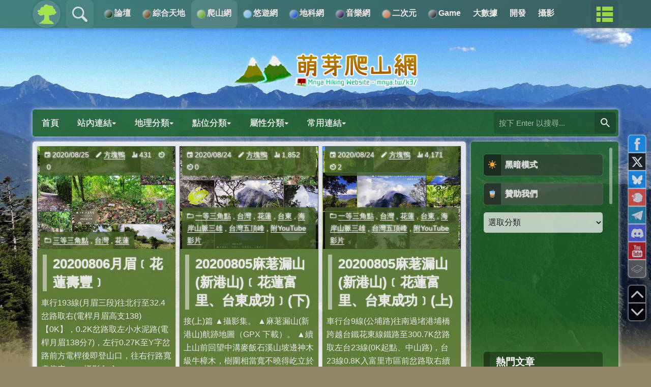

--- FILE ---
content_type: text/html; charset=UTF-8
request_url: https://mnya.tw/k3/word/tag/2020%E8%8A%B1%E6%9D%B1%E6%B5%B7%E5%B2%B8%E5%B1%B1%E8%84%88%E6%9C%80%E9%AB%98%E5%B3%B0%E5%9B%9B%E6%97%A5%E8%A1%8C
body_size: 26736
content:
<!DOCTYPE html>
<html lang="zh-TW">
<head>
	<!-- 萌芽全局通用 meta & CSS & JS 開始 -->
	<link rel="stylesheet" href="https://mnya.tw/global/mnya-nav.css">
	<script src="https://ajax.googleapis.com/ajax/libs/jquery/3.7.1/jquery.min.js"></script>
	<script>window.jQuery || document.write('<script src="https://mnya.tw/global/jquery.min.js"><\/script>')</script>
	<link type="text/css" href="https://mnya.tw/global/OverlayScrollbars.css" rel="stylesheet" />
	<script type="text/javascript" src="https://mnya.tw/global/OverlayScrollbars.min.js"></script>
	<script src="https://mnya.tw/global/mnya-nav.js"></script>
	<meta name="viewport" content="width=device-width, initial-scale=1.0" />
	<!-- 萌芽全局通用 meta & CSS & JS 結束 -->
    <meta name="theme-color" content="#335a02">
    <meta name="msapplication-navbutton-color" content="#335a02">
    <meta name="apple-mobile-web-app-status-bar-style" content="#335a02">
    <link rel="icon" sizes="128x128" href="https://mnya.tw/k3/icon.png">
	<meta charset="UTF-8" />
	
	<meta name='robots' content='index, follow, max-image-preview:large, max-snippet:-1, max-video-preview:-1' />

	<!-- This site is optimized with the Yoast SEO plugin v26.8 - https://yoast.com/product/yoast-seo-wordpress/ -->
	<title>2020花東海岸山脈最高峰四日行 - 標籤 - 萌芽爬山網 - 萌芽網頁</title>
	<link rel="canonical" href="https://mnya.tw/k3/word/tag/2020花東海岸山脈最高峰四日行" />
	<meta property="og:locale" content="zh_TW" />
	<meta property="og:type" content="article" />
	<meta property="og:title" content="2020花東海岸山脈最高峰四日行 - 標籤 - 萌芽爬山網 - 萌芽網頁" />
	<meta property="og:url" content="https://mnya.tw/k3/word/tag/2020花東海岸山脈最高峰四日行" />
	<meta property="og:site_name" content="萌芽爬山網" />
	<meta name="twitter:card" content="summary_large_image" />
	<script type="application/ld+json" class="yoast-schema-graph">{"@context":"https://schema.org","@graph":[{"@type":"CollectionPage","@id":"https://mnya.tw/k3/word/tag/2020%e8%8a%b1%e6%9d%b1%e6%b5%b7%e5%b2%b8%e5%b1%b1%e8%84%88%e6%9c%80%e9%ab%98%e5%b3%b0%e5%9b%9b%e6%97%a5%e8%a1%8c","url":"https://mnya.tw/k3/word/tag/2020%e8%8a%b1%e6%9d%b1%e6%b5%b7%e5%b2%b8%e5%b1%b1%e8%84%88%e6%9c%80%e9%ab%98%e5%b3%b0%e5%9b%9b%e6%97%a5%e8%a1%8c","name":"2020花東海岸山脈最高峰四日行 - 標籤 - 萌芽爬山網 - 萌芽網頁","isPartOf":{"@id":"https://mnya.tw/k3/#website"},"primaryImageOfPage":{"@id":"https://mnya.tw/k3/word/tag/2020%e8%8a%b1%e6%9d%b1%e6%b5%b7%e5%b2%b8%e5%b1%b1%e8%84%88%e6%9c%80%e9%ab%98%e5%b3%b0%e5%9b%9b%e6%97%a5%e8%a1%8c#primaryimage"},"image":{"@id":"https://mnya.tw/k3/word/tag/2020%e8%8a%b1%e6%9d%b1%e6%b5%b7%e5%b2%b8%e5%b1%b1%e8%84%88%e6%9c%80%e9%ab%98%e5%b3%b0%e5%9b%9b%e6%97%a5%e8%a1%8c#primaryimage"},"thumbnailUrl":"https://mnya.tw/k3/wp-content/uploads/2020/1373.jpg","breadcrumb":{"@id":"https://mnya.tw/k3/word/tag/2020%e8%8a%b1%e6%9d%b1%e6%b5%b7%e5%b2%b8%e5%b1%b1%e8%84%88%e6%9c%80%e9%ab%98%e5%b3%b0%e5%9b%9b%e6%97%a5%e8%a1%8c#breadcrumb"},"inLanguage":"zh-TW"},{"@type":"ImageObject","inLanguage":"zh-TW","@id":"https://mnya.tw/k3/word/tag/2020%e8%8a%b1%e6%9d%b1%e6%b5%b7%e5%b2%b8%e5%b1%b1%e8%84%88%e6%9c%80%e9%ab%98%e5%b3%b0%e5%9b%9b%e6%97%a5%e8%a1%8c#primaryimage","url":"https://mnya.tw/k3/wp-content/uploads/2020/1373.jpg","contentUrl":"https://mnya.tw/k3/wp-content/uploads/2020/1373.jpg","width":1024,"height":768},{"@type":"BreadcrumbList","@id":"https://mnya.tw/k3/word/tag/2020%e8%8a%b1%e6%9d%b1%e6%b5%b7%e5%b2%b8%e5%b1%b1%e8%84%88%e6%9c%80%e9%ab%98%e5%b3%b0%e5%9b%9b%e6%97%a5%e8%a1%8c#breadcrumb","itemListElement":[{"@type":"ListItem","position":1,"name":"首頁","item":"https://mnya.tw/k3"},{"@type":"ListItem","position":2,"name":"2020花東海岸山脈最高峰四日行"}]},{"@type":"WebSite","@id":"https://mnya.tw/k3/#website","url":"https://mnya.tw/k3/","name":"萌芽爬山網","description":"三角點│登山記錄│自然景緻","potentialAction":[{"@type":"SearchAction","target":{"@type":"EntryPoint","urlTemplate":"https://mnya.tw/k3/?s={search_term_string}"},"query-input":{"@type":"PropertyValueSpecification","valueRequired":true,"valueName":"search_term_string"}}],"inLanguage":"zh-TW"}]}</script>
	<!-- / Yoast SEO plugin. -->


<script id="wpp-js" src="https://mnya.tw/k3/wp-content/plugins/wordpress-popular-posts/assets/js/wpp.min.js?ver=7.3.6" data-sampling="0" data-sampling-rate="100" data-api-url="https://mnya.tw/k3/wp-json/wordpress-popular-posts" data-post-id="0" data-token="4724449602" data-lang="0" data-debug="0"></script>
<link rel="alternate" type="application/rss+xml" title="訂閱《萌芽爬山網》&raquo; 標籤〈2020花東海岸山脈最高峰四日行〉的資訊提供" href="https://mnya.tw/k3/word/tag/2020%e8%8a%b1%e6%9d%b1%e6%b5%b7%e5%b2%b8%e5%b1%b1%e8%84%88%e6%9c%80%e9%ab%98%e5%b3%b0%e5%9b%9b%e6%97%a5%e8%a1%8c/feed" />
<style id='wp-img-auto-sizes-contain-inline-css' type='text/css'>
img:is([sizes=auto i],[sizes^="auto," i]){contain-intrinsic-size:3000px 1500px}
/*# sourceURL=wp-img-auto-sizes-contain-inline-css */
</style>

<style id='wp-emoji-styles-inline-css' type='text/css'>

	img.wp-smiley, img.emoji {
		display: inline !important;
		border: none !important;
		box-shadow: none !important;
		height: 1em !important;
		width: 1em !important;
		margin: 0 0.07em !important;
		vertical-align: -0.1em !important;
		background: none !important;
		padding: 0 !important;
	}
/*# sourceURL=wp-emoji-styles-inline-css */
</style>
<link rel='stylesheet' id='wp-block-library-css' href='https://mnya.tw/k3/wp-includes/css/dist/block-library/style.min.css?ver=6.9' type='text/css' media='all' />
<style id='wp-block-library-inline-css' type='text/css'>
/*wp_block_styles_on_demand_placeholder:6970baa895290*/
/*# sourceURL=wp-block-library-inline-css */
</style>
<style id='classic-theme-styles-inline-css' type='text/css'>
/*! This file is auto-generated */
.wp-block-button__link{color:#fff;background-color:#32373c;border-radius:9999px;box-shadow:none;text-decoration:none;padding:calc(.667em + 2px) calc(1.333em + 2px);font-size:1.125em}.wp-block-file__button{background:#32373c;color:#fff;text-decoration:none}
/*# sourceURL=/wp-includes/css/classic-themes.min.css */
</style>
<link rel='stylesheet' id='wordpress-popular-posts-css-css' href='https://mnya.tw/k3/wp-content/plugins/wordpress-popular-posts/assets/css/wpp.css?ver=7.3.6' type='text/css' media='all' />
<script src="https://mnya.tw/k3/wp-includes/js/jquery/jquery.min.js?ver=3.7.1" id="jquery-core-js"></script>
<script src="https://mnya.tw/k3/wp-includes/js/jquery/jquery-migrate.min.js?ver=3.4.1" id="jquery-migrate-js"></script>
<script id="jquery-js-after">
jQuery(document).ready(function() {
	jQuery(".07ff7e13465524a625594f8401b9e9da").click(function() {
		jQuery.post(
			"https://mnya.tw/k3/wp-admin/admin-ajax.php", {
				"action": "quick_adsense_onpost_ad_click",
				"quick_adsense_onpost_ad_index": jQuery(this).attr("data-index"),
				"quick_adsense_nonce": "228c33f006",
			}, function(response) { }
		);
	});
});

//# sourceURL=jquery-js-after
</script>
<link rel="https://api.w.org/" href="https://mnya.tw/k3/wp-json/" /><link rel="alternate" title="JSON" type="application/json" href="https://mnya.tw/k3/wp-json/wp/v2/tags/87" /><link rel="EditURI" type="application/rsd+xml" title="RSD" href="https://mnya.tw/k3/xmlrpc.php?rsd" />
<meta name="generator" content="WordPress 6.9" />
  <script src="https://cdn.onesignal.com/sdks/web/v16/OneSignalSDK.page.js" defer></script>
  <script>
          window.OneSignalDeferred = window.OneSignalDeferred || [];
          OneSignalDeferred.push(async function(OneSignal) {
            await OneSignal.init({
              appId: "b63cc1d5-eb26-47a5-bd29-dfdddd1c75da",
              serviceWorkerOverrideForTypical: true,
              path: "https://mnya.tw/k3/wp-content/plugins/onesignal-free-web-push-notifications/sdk_files/",
              serviceWorkerParam: { scope: "/k3/wp-content/plugins/onesignal-free-web-push-notifications/sdk_files/push/onesignal/" },
              serviceWorkerPath: "OneSignalSDKWorker.js",
            });
          });

          // Unregister the legacy OneSignal service worker to prevent scope conflicts
          if (navigator.serviceWorker) {
            navigator.serviceWorker.getRegistrations().then((registrations) => {
              // Iterate through all registered service workers
              registrations.forEach((registration) => {
                // Check the script URL to identify the specific service worker
                if (registration.active && registration.active.scriptURL.includes('OneSignalSDKWorker.js.php')) {
                  // Unregister the service worker
                  registration.unregister().then((success) => {
                    if (success) {
                      console.log('OneSignalSW: Successfully unregistered:', registration.active.scriptURL);
                    } else {
                      console.log('OneSignalSW: Failed to unregister:', registration.active.scriptURL);
                    }
                  });
                }
              });
            }).catch((error) => {
              console.error('Error fetching service worker registrations:', error);
            });
        }
        </script>
            <style id="wpp-loading-animation-styles">@-webkit-keyframes bgslide{from{background-position-x:0}to{background-position-x:-200%}}@keyframes bgslide{from{background-position-x:0}to{background-position-x:-200%}}.wpp-widget-block-placeholder,.wpp-shortcode-placeholder{margin:0 auto;width:60px;height:3px;background:#dd3737;background:linear-gradient(90deg,#dd3737 0%,#571313 10%,#dd3737 100%);background-size:200% auto;border-radius:3px;-webkit-animation:bgslide 1s infinite linear;animation:bgslide 1s infinite linear}</style>
            <style type="text/css">
.no-js .native-lazyload-js-fallback {
	display: none;
}
</style>
		<script async src="https://pagead2.googlesyndication.com/pagead/js/adsbygoogle.js?client=ca-pub-2683739050533486"
     crossorigin="anonymous"></script>
<script>
     (adsbygoogle = window.adsbygoogle || []).push({
          google_ad_client: "ca-pub-2683739050533486",
          enable_page_level_ads: true,
          overlays: {bottom: true}
     });
</script>	<link rel="pingback" href="https://mnya.tw/k3/xmlrpc.php" />
	<link rel="Shortcut Icon" type="image/x-icon" href="https://mnya.tw/k3/favicon.ico" />
	<link href="https://mnya.tw/k3/wp-content/themes/mnya/stylesheets/screen.css?ver=2025.7.15" media="all" rel="stylesheet" type="text/css" />
	<link href="https://mnya.tw/k3/wp-content/themes/mnya/stylesheets/ionicons.min.css?ver=4.5.1" media="all" rel="stylesheet" type="text/css" />
	<script type="text/javascript" src="https://ajax.googleapis.com/ajax/libs/jquery/1.12.4/jquery.min.js"></script>
	<script type="text/javascript" src="https://mnya.tw/k3/wp-content/themes/mnya/javascripts/mousewheel.js"></script>
	<script type="text/javascript" src="https://mnya.tw/k3/wp-content/themes/mnya/javascripts/macho.js"></script>
	<script type="text/javascript" src="https://cdnjs.cloudflare.com/ajax/libs/modernizr/2.6.2/modernizr.min.js"></script>
    <script type="text/javascript" src="https://mnya.tw/k3/wp-content/themes/mnya/javascripts/jquery.sticky-kit.min.js"></script>
	</head>
    <script type="text/javascript">
function nav_bar ( n ) {
 var s = document.getElementById( n ).style;
 s.display = ( s.display == 'block' ) ? '' : 'block' ;
}

</script>
<body>
<script src="https://mnya.tw/global/mnya-nav-body.js"></script>
<script type="text/javascript" src="https://apis.google.com/js/plusone.js"></script>
<div id="fb-root"></div>
<script>(function(d, s, id) {
  var js, fjs = d.getElementsByTagName(s)[0];
  if (d.getElementById(id)) return;
  js = d.createElement(s); js.id = id;
  js.src = "//connect.facebook.net/zh_TW/all.js#xfbml=1&appId=";
  fjs.parentNode.insertBefore(js, fjs);
}(document, 'script', 'facebook-jssdk'));</script>
<div class="toper"></div>
	<header class="header">
		<h1 class="title"><a href="https://mnya.tw/k3" title="三角點│登山記錄│自然景緻">
		<img class="animatedlogo animated fadeIn" src="https://mnya.tw/k3/images/logo.png" alt="三角點│登山記錄│自然景緻" >		</a></h1>
	</header>
<div id="navigation">
        <a href="javascript:" class="nav_bar" onclick="nav_bar('site-navigation');"><span class="nav_bar_open"></span></a>
			<nav id="site-navigation" class="navigation main-navigation" role="navigation">
		<div class="primary-menu">
			<div class="menu-%e4%b8%bb%e9%81%b8%e5%96%ae-container"><ul id="menu-%e4%b8%bb%e9%81%b8%e5%96%ae" class="nav"><li id="menu-item-9" class="menu-item menu-item-type-custom menu-item-object-custom menu-item-home menu-item-9"><a href="https://mnya.tw/k3/"><span >首頁</span></a></li>
<li id="menu-item-11884" class="menu-item menu-item-type-custom menu-item-object-custom menu-item-has-children menu-item-11884"><a href="#"><span >站內連結▾</span></a>
<ul class="sub-menu">
	<li id="menu-item-15810" class="menu-item menu-item-type-post_type menu-item-object-page menu-item-15810"><a href="https://mnya.tw/k3/word"><span >📑 全文列表</span></a></li>
	<li id="menu-item-19486" class="menu-item menu-item-type-post_type menu-item-object-page menu-item-19486"><a href="https://mnya.tw/k3/popular"><span >🔥 熱門文章</span></a></li>
	<li id="menu-item-30060" class="menu-item menu-item-type-custom menu-item-object-custom menu-item-30060"><a href="https://mnya.tw/bigdata/k3.html"><span >☀️ 熱門圖文</span></a></li>
	<li id="menu-item-33378" class="menu-item menu-item-type-post_type menu-item-object-page menu-item-33378"><a href="https://mnya.tw/k3/all-tags"><span >🏷️ 所有標籤</span></a></li>
	<li id="menu-item-10" class="menu-item menu-item-type-post_type menu-item-object-page menu-item-10"><a href="https://mnya.tw/k3/about"><span >☑ 關於本站</span></a></li>
	<li id="menu-item-48580" class="menu-item menu-item-type-custom menu-item-object-custom menu-item-48580"><a href="https://mnya.tw/about/sponsor.html"><span >🧋 贊助我們</span></a></li>
	<li id="menu-item-40682" class="menu-item menu-item-type-post_type menu-item-object-page menu-item-40682"><a href="https://mnya.tw/k3/mountain-category-db"><span >⛰ 山岳名號資料庫</span></a></li>
	<li id="menu-item-40671" class="menu-item menu-item-type-post_type menu-item-object-page menu-item-40671"><a href="https://mnya.tw/k3/triangulation-point-db"><span >◬ 三角點資料庫</span></a></li>
	<li id="menu-item-41556" class="menu-item menu-item-type-post_type menu-item-object-page menu-item-41556"><a href="https://mnya.tw/k3/sandengsanjiaodianyidaoyibaihao"><span >【三角點寫真集】三等三角點1~100號</span></a></li>
	<li id="menu-item-11881" class="menu-item menu-item-type-custom menu-item-object-custom menu-item-11881"><a href="https://mnya.tw/k3/images/1-2.jpg"><span >台灣一等三角點分布圖(JPG圖片)</span></a></li>
	<li id="menu-item-11882" class="menu-item menu-item-type-custom menu-item-object-custom menu-item-11882"><a href="https://mnya.tw/k3/images/1-3.jpg"><span >台灣一等天文點分布圖(JPG圖片)</span></a></li>
	<li id="menu-item-11883" class="menu-item menu-item-type-custom menu-item-object-custom menu-item-11883"><a href="https://www.google.com/maps/d/edit?mid=z0Y3oS5tkcm8.kvExvJ9-mqPM&#038;usp=sharing"><span >台灣一等天文點分布圖(Google地圖)</span></a></li>
	<li id="menu-item-61858" class="menu-item menu-item-type-post_type menu-item-object-page menu-item-61858"><a href="https://mnya.tw/k3/taiwan_triangulation_point_stickers"><span >台灣三角點基石貼圖</span></a></li>
</ul>
</li>
<li id="menu-item-13" class="menu-item menu-item-type-custom menu-item-object-custom menu-item-has-children menu-item-13"><a href="#"><span >地理分類▾</span></a>
<ul class="sub-menu">
	<li id="menu-item-26448" class="menu-item menu-item-type-custom menu-item-object-custom menu-item-26448"><a href="https://mnya.tw/k3/word/taiwan.html"><span >🇹🇼 台灣的山</span></a></li>
	<li id="menu-item-12" class="menu-item menu-item-type-taxonomy menu-item-object-category menu-item-12"><a href="https://mnya.tw/k3/word/category/tw"><span >台灣</span></a></li>
	<li id="menu-item-49768" class="menu-item menu-item-type-taxonomy menu-item-object-category menu-item-has-children menu-item-49768"><a href="https://mnya.tw/k3/word/category/jp"><span >日本▸</span></a>
	<ul class="sub-menu">
		<li id="menu-item-50805" class="menu-item menu-item-type-taxonomy menu-item-object-category menu-item-50805"><a href="https://mnya.tw/k3/word/category/jp/osaka"><span >大阪府</span></a></li>
		<li id="menu-item-50806" class="menu-item menu-item-type-taxonomy menu-item-object-category menu-item-50806"><a href="https://mnya.tw/k3/word/category/jp/hyogo"><span >兵庫縣</span></a></li>
		<li id="menu-item-50807" class="menu-item menu-item-type-taxonomy menu-item-object-category menu-item-50807"><a href="https://mnya.tw/k3/word/category/jp/nara"><span >奈良縣</span></a></li>
		<li id="menu-item-50808" class="menu-item menu-item-type-taxonomy menu-item-object-category menu-item-50808"><a href="https://mnya.tw/k3/word/category/jp/kyoto"><span >京都府</span></a></li>
		<li id="menu-item-50797" class="menu-item menu-item-type-taxonomy menu-item-object-category menu-item-50797"><a href="https://mnya.tw/k3/word/category/jp/shiga"><span >滋賀縣</span></a></li>
		<li id="menu-item-50798" class="menu-item menu-item-type-taxonomy menu-item-object-category menu-item-50798"><a href="https://mnya.tw/k3/word/category/jp/fukui"><span >福井縣</span></a></li>
		<li id="menu-item-50799" class="menu-item menu-item-type-taxonomy menu-item-object-category menu-item-50799"><a href="https://mnya.tw/k3/word/category/jp/ishikawa"><span >石川縣</span></a></li>
		<li id="menu-item-50809" class="menu-item menu-item-type-taxonomy menu-item-object-category menu-item-50809"><a href="https://mnya.tw/k3/word/category/jp/toyama"><span >富山縣</span></a></li>
		<li id="menu-item-64162" class="menu-item menu-item-type-taxonomy menu-item-object-category menu-item-64162"><a href="https://mnya.tw/k3/word/category/jp/niigata"><span >新潟縣</span></a></li>
		<li id="menu-item-50800" class="menu-item menu-item-type-taxonomy menu-item-object-category menu-item-50800"><a href="https://mnya.tw/k3/word/category/jp/nagano"><span >長野縣</span></a></li>
		<li id="menu-item-50801" class="menu-item menu-item-type-taxonomy menu-item-object-category menu-item-50801"><a href="https://mnya.tw/k3/word/category/jp/gunma"><span >群馬縣</span></a></li>
		<li id="menu-item-50810" class="menu-item menu-item-type-taxonomy menu-item-object-category menu-item-50810"><a href="https://mnya.tw/k3/word/category/jp/saitama"><span >埼玉縣</span></a></li>
		<li id="menu-item-50802" class="menu-item menu-item-type-taxonomy menu-item-object-category menu-item-50802"><a href="https://mnya.tw/k3/word/category/jp/tokyo"><span >東京都</span></a></li>
		<li id="menu-item-50803" class="menu-item menu-item-type-taxonomy menu-item-object-category menu-item-50803"><a href="https://mnya.tw/k3/word/category/jp/kanagawa"><span >神奈川縣</span></a></li>
		<li id="menu-item-50804" class="menu-item menu-item-type-taxonomy menu-item-object-category menu-item-50804"><a href="https://mnya.tw/k3/word/category/jp/ibaraki"><span >茨城縣</span></a></li>
		<li id="menu-item-55665" class="menu-item menu-item-type-taxonomy menu-item-object-category menu-item-55665"><a href="https://mnya.tw/k3/word/category/jp/gifu"><span >岐阜縣</span></a></li>
		<li id="menu-item-55666" class="menu-item menu-item-type-taxonomy menu-item-object-category menu-item-55666"><a href="https://mnya.tw/k3/word/category/jp/aichi"><span >愛知縣</span></a></li>
		<li id="menu-item-55664" class="menu-item menu-item-type-taxonomy menu-item-object-category menu-item-55664"><a href="https://mnya.tw/k3/word/category/jp/shizuoka"><span >靜岡縣</span></a></li>
		<li id="menu-item-55663" class="menu-item menu-item-type-taxonomy menu-item-object-category menu-item-55663"><a href="https://mnya.tw/k3/word/category/jp/chiba"><span >千葉縣</span></a></li>
	</ul>
</li>
	<li id="menu-item-11609" class="menu-item menu-item-type-taxonomy menu-item-object-category menu-item-11609"><a href="https://mnya.tw/k3/word/category/new-taipei"><span >新北</span></a></li>
	<li id="menu-item-11600" class="menu-item menu-item-type-taxonomy menu-item-object-category menu-item-11600"><a href="https://mnya.tw/k3/word/category/taipei"><span >台北</span></a></li>
	<li id="menu-item-11605" class="menu-item menu-item-type-taxonomy menu-item-object-category menu-item-11605"><a href="https://mnya.tw/k3/word/category/keelung-city"><span >基隆市</span></a></li>
	<li id="menu-item-11612" class="menu-item menu-item-type-taxonomy menu-item-object-category menu-item-11612"><a href="https://mnya.tw/k3/word/category/taoyuan"><span >桃園</span></a></li>
	<li id="menu-item-11610" class="menu-item menu-item-type-taxonomy menu-item-object-category menu-item-11610"><a href="https://mnya.tw/k3/word/category/hsinchu"><span >新竹</span></a></li>
	<li id="menu-item-11611" class="menu-item menu-item-type-taxonomy menu-item-object-category menu-item-11611"><a href="https://mnya.tw/k3/word/category/hsinchu-city"><span >新竹市</span></a></li>
	<li id="menu-item-11615" class="menu-item menu-item-type-taxonomy menu-item-object-category menu-item-11615"><a href="https://mnya.tw/k3/word/category/miaoli"><span >苗栗</span></a></li>
	<li id="menu-item-11599" class="menu-item menu-item-type-taxonomy menu-item-object-category menu-item-11599"><a href="https://mnya.tw/k3/word/category/taichung"><span >台中</span></a></li>
	<li id="menu-item-18" class="menu-item menu-item-type-taxonomy menu-item-object-category menu-item-18"><a href="https://mnya.tw/k3/word/category/changhua"><span >彰化</span></a></li>
	<li id="menu-item-11598" class="menu-item menu-item-type-taxonomy menu-item-object-category menu-item-11598"><a href="https://mnya.tw/k3/word/category/nantou"><span >南投</span></a></li>
	<li id="menu-item-11618" class="menu-item menu-item-type-taxonomy menu-item-object-category menu-item-11618"><a href="https://mnya.tw/k3/word/category/yunlin"><span >雲林</span></a></li>
	<li id="menu-item-11603" class="menu-item menu-item-type-taxonomy menu-item-object-category menu-item-11603"><a href="https://mnya.tw/k3/word/category/chiayi"><span >嘉義</span></a></li>
	<li id="menu-item-11604" class="menu-item menu-item-type-taxonomy menu-item-object-category menu-item-11604"><a href="https://mnya.tw/k3/word/category/chiayi-city"><span >嘉義市</span></a></li>
	<li id="menu-item-11601" class="menu-item menu-item-type-taxonomy menu-item-object-category menu-item-11601"><a href="https://mnya.tw/k3/word/category/tainan"><span >台南</span></a></li>
	<li id="menu-item-11619" class="menu-item menu-item-type-taxonomy menu-item-object-category menu-item-11619"><a href="https://mnya.tw/k3/word/category/kaohsiung"><span >高雄</span></a></li>
	<li id="menu-item-11607" class="menu-item menu-item-type-taxonomy menu-item-object-category menu-item-11607"><a href="https://mnya.tw/k3/word/category/pingtung"><span >屏東</span></a></li>
	<li id="menu-item-11606" class="menu-item menu-item-type-taxonomy menu-item-object-category menu-item-11606"><a href="https://mnya.tw/k3/word/category/yilan"><span >宜蘭</span></a></li>
	<li id="menu-item-11614" class="menu-item menu-item-type-taxonomy menu-item-object-category menu-item-11614"><a href="https://mnya.tw/k3/word/category/hualien"><span >花蓮</span></a></li>
	<li id="menu-item-11602" class="menu-item menu-item-type-taxonomy menu-item-object-category menu-item-11602"><a href="https://mnya.tw/k3/word/category/taitung"><span >台東</span></a></li>
	<li id="menu-item-11613" class="menu-item menu-item-type-taxonomy menu-item-object-category menu-item-11613"><a href="https://mnya.tw/k3/word/category/penghu"><span >澎湖</span></a></li>
	<li id="menu-item-11617" class="menu-item menu-item-type-taxonomy menu-item-object-category menu-item-11617"><a href="https://mnya.tw/k3/word/category/kinmen"><span >金門</span></a></li>
	<li id="menu-item-11616" class="menu-item menu-item-type-taxonomy menu-item-object-category menu-item-11616"><a href="https://mnya.tw/k3/word/category/lienchiang"><span >連江</span></a></li>
</ul>
</li>
<li id="menu-item-20" class="menu-item menu-item-type-custom menu-item-object-custom menu-item-has-children menu-item-20"><a href="#"><span >點位分類▾</span></a>
<ul class="sub-menu">
	<li id="menu-item-40683" class="menu-item menu-item-type-post_type menu-item-object-page menu-item-40683"><a href="https://mnya.tw/k3/triangulation-point-db"><span >◬ 三角點資料庫</span></a></li>
	<li id="menu-item-11620" class="menu-item menu-item-type-taxonomy menu-item-object-category menu-item-11620"><a href="https://mnya.tw/k3/word/category/%e4%b8%80%e7%ad%89%e4%b8%89%e8%a7%92%e9%bb%9e"><span >一等三角點</span></a></li>
	<li id="menu-item-11625" class="menu-item menu-item-type-taxonomy menu-item-object-category menu-item-11625"><a href="https://mnya.tw/k3/word/category/%e4%ba%8c%e7%ad%89%e4%b8%89%e8%a7%92%e9%bb%9e"><span >二等三角點</span></a></li>
	<li id="menu-item-21" class="menu-item menu-item-type-taxonomy menu-item-object-category menu-item-21"><a href="https://mnya.tw/k3/word/category/%e4%b8%89%e7%ad%89%e4%b8%89%e8%a7%92%e9%bb%9e"><span >三等三角點</span></a></li>
	<li id="menu-item-50811" class="menu-item menu-item-type-taxonomy menu-item-object-category menu-item-50811"><a href="https://mnya.tw/k3/word/category/%e5%9b%9b%e7%ad%89%e4%b8%89%e8%a7%92%e9%bb%9e"><span >四等三角點</span></a></li>
	<li id="menu-item-11627" class="menu-item menu-item-type-taxonomy menu-item-object-category menu-item-11627"><a href="https://mnya.tw/k3/word/category/%e5%9c%9f%e8%aa%bf%e5%9c%96%e6%a0%b9%e9%bb%9e"><span >土調圖根點</span></a></li>
	<li id="menu-item-11632" class="menu-item menu-item-type-taxonomy menu-item-object-category menu-item-11632"><a href="https://mnya.tw/k3/word/category/%e6%a3%ae%e6%9e%97%e4%b8%89%e8%a7%92%e9%bb%9e"><span >森林三角點</span></a></li>
	<li id="menu-item-11622" class="menu-item menu-item-type-taxonomy menu-item-object-category menu-item-11622"><a href="https://mnya.tw/k3/word/category/%e4%b8%80%e7%ad%89%e8%81%af%e5%8b%a4%e6%b8%ac%e9%87%8f%e9%bb%9e"><span >一等聯勤測量點</span></a></li>
	<li id="menu-item-11626" class="menu-item menu-item-type-taxonomy menu-item-object-category menu-item-11626"><a href="https://mnya.tw/k3/word/category/%e4%ba%8c%e7%ad%89%e8%81%af%e5%8b%a4%e6%b8%ac%e9%87%8f%e9%bb%9e"><span >二等聯勤測量點</span></a></li>
	<li id="menu-item-11623" class="menu-item menu-item-type-taxonomy menu-item-object-category menu-item-11623"><a href="https://mnya.tw/k3/word/category/%e4%b8%89%e7%ad%89%e8%81%af%e5%8b%a4%e6%b8%ac%e9%87%8f%e9%bb%9e"><span >三等聯勤測量點</span></a></li>
	<li id="menu-item-11621" class="menu-item menu-item-type-taxonomy menu-item-object-category menu-item-11621"><a href="https://mnya.tw/k3/word/category/%e4%b8%80%e7%ad%89%e6%b0%b4%e6%ba%96%e9%bb%9e"><span >一等水準點</span></a></li>
	<li id="menu-item-11630" class="menu-item menu-item-type-taxonomy menu-item-object-category menu-item-11630"><a href="https://mnya.tw/k3/word/category/%e5%b0%8f%e6%b0%b4%e6%ba%96%e9%bb%9e"><span >小水準點</span></a></li>
	<li id="menu-item-45116" class="menu-item menu-item-type-taxonomy menu-item-object-category menu-item-45116"><a href="https://mnya.tw/k3/word/category/%e4%ba%a4%e9%80%9a%e5%b1%80%e9%81%9e%e4%bf%a1%e9%83%a8"><span >交通局遞信部</span></a></li>
	<li id="menu-item-11624" class="menu-item menu-item-type-taxonomy menu-item-object-category menu-item-11624"><a href="https://mnya.tw/k3/word/category/%e4%b8%8d%e9%8f%bd%e9%8b%bc%e6%b8%ac%e9%87%8f%e9%bb%9e"><span >不鏽鋼測量點</span></a></li>
	<li id="menu-item-11628" class="menu-item menu-item-type-taxonomy menu-item-object-category menu-item-11628"><a href="https://mnya.tw/k3/word/category/%e5%9f%ba%e7%9b%a4%e7%a3%90%e7%9f%b3"><span >基盤/磐石</span></a></li>
	<li id="menu-item-11633" class="menu-item menu-item-type-taxonomy menu-item-object-category menu-item-11633"><a href="https://mnya.tw/k3/word/category/%e6%ae%96%e7%94%a2%e5%b1%80"><span >殖產局</span></a></li>
	<li id="menu-item-11635" class="menu-item menu-item-type-taxonomy menu-item-object-category menu-item-11635"><a href="https://mnya.tw/k3/word/category/%e9%91%9b%e5%8b%99%e8%aa%b2"><span >鑛務課</span></a></li>
	<li id="menu-item-11629" class="menu-item menu-item-type-taxonomy menu-item-object-category menu-item-11629"><a href="https://mnya.tw/k3/word/category/%e5%b0%88%e8%b3%a3%e5%b1%80"><span >專賣局</span></a></li>
	<li id="menu-item-11631" class="menu-item menu-item-type-taxonomy menu-item-object-category menu-item-11631"><a href="https://mnya.tw/k3/word/category/%e5%b1%b1%e5%ad%97%e6%b0%b4%e6%b3%a5%e6%9f%b1"><span >山字水泥柱</span></a></li>
	<li id="menu-item-11634" class="menu-item menu-item-type-taxonomy menu-item-object-category menu-item-11634"><a href="https://mnya.tw/k3/word/category/%e6%b0%b4%e8%b3%87%e6%9c%83"><span >水資會</span></a></li>
	<li id="menu-item-11753" class="menu-item menu-item-type-taxonomy menu-item-object-category menu-item-11753"><a href="https://mnya.tw/k3/word/category/%e6%b0%b4%e6%ba%90%e4%bf%9d%e8%ad%b7%e5%8d%80%e7%95%8c"><span >水源保護區界</span></a></li>
	<li id="menu-item-11754" class="menu-item menu-item-type-taxonomy menu-item-object-category menu-item-11754"><a href="https://mnya.tw/k3/word/category/%e5%8c%97%e5%b8%82%e9%83%bd%e5%b8%82%e8%a8%88%e7%95%ab"><span >北市都市計畫</span></a></li>
	<li id="menu-item-11755" class="menu-item menu-item-type-taxonomy menu-item-object-category menu-item-11755"><a href="https://mnya.tw/k3/word/category/%e7%b8%bd%e7%9d%a3%e5%ba%9c%e5%9c%96%e6%a0%b9%e8%a3%9c%e9%bb%9e"><span >總督府圖根補點</span></a></li>
	<li id="menu-item-11766" class="menu-item menu-item-type-taxonomy menu-item-object-category menu-item-11766"><a href="https://mnya.tw/k3/word/category/%e5%bb%ba%e8%a8%ad%e5%bb%b3"><span >建設廳</span></a></li>
	<li id="menu-item-11815" class="menu-item menu-item-type-taxonomy menu-item-object-category menu-item-11815"><a href="https://mnya.tw/k3/word/category/%e6%b5%b7%e8%bb%8d%e4%b8%89%e8%a7%92%e9%bb%9e"><span >海軍三角點</span></a></li>
	<li id="menu-item-11825" class="menu-item menu-item-type-taxonomy menu-item-object-category menu-item-11825"><a href="https://mnya.tw/k3/word/category/%e5%8f%b0%e7%81%a3%e7%9c%81%e6%94%bf%e5%ba%9c%e5%9c%96%e6%a0%b9%e8%a3%9c%e9%bb%9e"><span >台灣省政府圖根補點</span></a></li>
	<li id="menu-item-11887" class="menu-item menu-item-type-taxonomy menu-item-object-category menu-item-11887"><a href="https://mnya.tw/k3/word/category/%e9%87%8e%e7%89%9b%e5%9f%ba%e7%9f%b3"><span >野牛基石</span></a></li>
	<li id="menu-item-11895" class="menu-item menu-item-type-taxonomy menu-item-object-category menu-item-11895"><a href="https://mnya.tw/k3/word/category/%e5%9c%9f%e6%9c%a8%e5%b1%80"><span >土木局</span></a></li>
	<li id="menu-item-11970" class="menu-item menu-item-type-taxonomy menu-item-object-category menu-item-11970"><a href="https://mnya.tw/k3/word/category/%e4%b8%89%e5%90%88%e5%9f%ba%e7%9f%b3"><span >三合基石</span></a></li>
	<li id="menu-item-11971" class="menu-item menu-item-type-taxonomy menu-item-object-category menu-item-11971"><a href="https://mnya.tw/k3/word/category/%e5%85%a7%e5%8b%99%e5%b1%80%e8%a3%9c%e5%8a%a9%e4%b8%89%e8%a7%92%e9%bb%9e"><span >內務局補助三角點</span></a></li>
	<li id="menu-item-12384" class="menu-item menu-item-type-taxonomy menu-item-object-category menu-item-12384"><a href="https://mnya.tw/k3/word/category/%e9%99%b8%e6%aa%a2"><span >陸檢</span></a></li>
	<li id="menu-item-12762" class="menu-item menu-item-type-taxonomy menu-item-object-category menu-item-12762"><a href="https://mnya.tw/k3/word/category/%e7%91%9e%e7%ab%b9%e7%a4%be"><span >瑞竹社</span></a></li>
	<li id="menu-item-15010" class="menu-item menu-item-type-taxonomy menu-item-object-category menu-item-15010"><a href="https://mnya.tw/k3/word/category/%e5%8f%b0%e5%8c%97%e7%b8%a3%e4%b8%89%e8%a7%92%e9%bb%9e"><span >台北縣三角點</span></a></li>
	<li id="menu-item-15011" class="menu-item menu-item-type-taxonomy menu-item-object-category menu-item-15011"><a href="https://mnya.tw/k3/word/category/%e5%8f%b0%e6%bc%94%e4%b8%89%e8%a7%92%e9%bb%9e"><span >台演三角點</span></a></li>
	<li id="menu-item-15012" class="menu-item menu-item-type-taxonomy menu-item-object-category menu-item-15012"><a href="https://mnya.tw/k3/word/category/gps%e6%8e%a7%e5%88%b6%e9%bb%9e"><span >GPS控制點</span></a></li>
	<li id="menu-item-15031" class="menu-item menu-item-type-taxonomy menu-item-object-category menu-item-15031"><a href="https://mnya.tw/k3/word/category/%e5%85%a7%e5%b0%8e%e9%bb%9e"><span >內導點</span></a></li>
	<li id="menu-item-30067" class="menu-item menu-item-type-taxonomy menu-item-object-category menu-item-30067"><a href="https://mnya.tw/k3/word/category/%e5%85%a7%e5%8b%99%e5%b1%80"><span >內務局</span></a></li>
	<li id="menu-item-30068" class="menu-item menu-item-type-taxonomy menu-item-object-category menu-item-30068"><a href="https://mnya.tw/k3/word/category/%e5%8c%97%e5%b8%82%e4%b8%89%e8%a7%92%e9%bb%9e"><span >北市三角點</span></a></li>
	<li id="menu-item-41799" class="menu-item menu-item-type-taxonomy menu-item-object-category menu-item-41799"><a href="https://mnya.tw/k3/word/category/%e5%8c%97%e5%b8%82%e5%9c%b0%e6%b8%ac%e9%bb%9e"><span >北市地測點</span></a></li>
	<li id="menu-item-30064" class="menu-item menu-item-type-taxonomy menu-item-object-category menu-item-30064"><a href="https://mnya.tw/k3/word/category/%e8%a1%9b%e6%98%9f%e6%8e%a7%e5%88%b6%e9%bb%9e"><span >衛星控制點</span></a></li>
	<li id="menu-item-30065" class="menu-item menu-item-type-taxonomy menu-item-object-category menu-item-30065"><a href="https://mnya.tw/k3/word/category/%e8%be%b2%e8%88%aa%e9%9a%8a"><span >農航隊</span></a></li>
	<li id="menu-item-30066" class="menu-item menu-item-type-taxonomy menu-item-object-category menu-item-30066"><a href="https://mnya.tw/k3/word/category/%e8%87%aa%e7%84%b6%e7%9f%b3"><span >自然石</span></a></li>
	<li id="menu-item-30554" class="menu-item menu-item-type-taxonomy menu-item-object-category menu-item-30554"><a href="https://mnya.tw/k3/word/category/%e5%8f%b0%e4%b8%ad%e6%b8%af%e4%b8%89%e8%a7%92%e9%bb%9e"><span >台中港三角點</span></a></li>
	<li id="menu-item-33101" class="menu-item menu-item-type-taxonomy menu-item-object-category menu-item-33101"><a href="https://mnya.tw/k3/word/category/%e7%a8%85%e5%8b%99%e8%aa%b2"><span >稅務課</span></a></li>
	<li id="menu-item-35675" class="menu-item menu-item-type-taxonomy menu-item-object-category menu-item-35675"><a href="https://mnya.tw/k3/word/category/%e8%a6%8f%e9%87%8f%e9%9a%8a"><span >規量隊</span></a></li>
	<li id="menu-item-40690" class="menu-item menu-item-type-taxonomy menu-item-object-category menu-item-40690"><a href="https://mnya.tw/k3/word/category/%e7%9f%b3%e9%96%80%e6%b0%b4%e5%ba%ab%e4%b8%89%e8%a7%92%e8%a3%9c%e9%bb%9e"><span >石門水庫三角補點</span></a></li>
	<li id="menu-item-58309" class="menu-item menu-item-type-taxonomy menu-item-object-category menu-item-58309"><a href="https://mnya.tw/k3/word/category/%e5%9f%ba%e9%9a%86%e5%b8%82%e9%83%bd%e5%b8%82%e8%a8%88%e7%95%ab%e4%b8%bb%e8%a6%81%e6%b8%ac%e9%87%8f%e9%bb%9e"><span >基隆市都市計畫主要測量點</span></a></li>
	<li id="menu-item-45238" class="menu-item menu-item-type-taxonomy menu-item-object-category menu-item-45238"><a href="https://mnya.tw/k3/word/category/%e6%9c%aa%e5%88%97%e5%90%8d%e5%9f%ba%e7%9f%b3"><span >未列名基石</span></a></li>
</ul>
</li>
<li id="menu-item-11636" class="menu-item menu-item-type-custom menu-item-object-custom menu-item-has-children menu-item-11636"><a href="#"><span >屬性分類▾</span></a>
<ul class="sub-menu">
	<li id="menu-item-11638" class="menu-item menu-item-type-taxonomy menu-item-object-category menu-item-11638"><a href="https://mnya.tw/k3/word/category/%e7%99%be%e5%b2%b3"><span >百岳</span></a></li>
	<li id="menu-item-44849" class="menu-item menu-item-type-taxonomy menu-item-object-category menu-item-44849"><a href="https://mnya.tw/k3/word/category/xiaobaiyue2017"><span >小百岳(2017)</span></a></li>
	<li id="menu-item-55859" class="menu-item menu-item-type-taxonomy menu-item-object-category menu-item-55859"><a href="https://mnya.tw/k3/word/category/%e6%97%a5%e6%9c%ac%e7%99%be%e5%90%8d%e5%b1%b1"><span >日本百名山</span></a></li>
	<li id="menu-item-40678" class="menu-item menu-item-type-custom menu-item-object-custom menu-item-has-children menu-item-40678"><a href="#"><span >山岳名號▸</span></a>
	<ul class="sub-menu">
		<li id="menu-item-40680" class="menu-item menu-item-type-post_type menu-item-object-page menu-item-40680"><a href="https://mnya.tw/k3/mountain-category-db"><span >⛰ 山岳名號資料庫</span></a></li>
		<li id="menu-item-40679" class="menu-item menu-item-type-taxonomy menu-item-object-category menu-item-40679"><a href="https://mnya.tw/k3/word/category/neihusanjian"><span >內湖三尖</span></a></li>
		<li id="menu-item-40687" class="menu-item menu-item-type-taxonomy menu-item-object-category menu-item-40687"><a href="https://mnya.tw/k3/word/category/wulaisanshan"><span >烏來三山</span></a></li>
		<li id="menu-item-31590" class="menu-item menu-item-type-taxonomy menu-item-object-category menu-item-31590"><a href="https://mnya.tw/k3/word/category/haianshanmaisanxiong"><span >海岸山脈三雄</span></a></li>
		<li id="menu-item-31538" class="menu-item menu-item-type-taxonomy menu-item-object-category menu-item-31538"><a href="https://mnya.tw/k3/word/category/taiwanwudingfeng"><span >台灣五頂峰</span></a></li>
	</ul>
</li>
	<li id="menu-item-11637" class="menu-item menu-item-type-taxonomy menu-item-object-category menu-item-11637"><a href="https://mnya.tw/k3/word/category/%e5%9f%ba%e7%9f%b3%e5%b7%b2%e9%81%ba%e5%a4%b1"><span >基石已遺失</span></a></li>
	<li id="menu-item-11639" class="menu-item menu-item-type-taxonomy menu-item-object-category menu-item-11639"><a href="https://mnya.tw/k3/word/category/%e9%99%843d%e5%bd%b1%e5%83%8f"><span >附3D影像</span></a></li>
	<li id="menu-item-11640" class="menu-item menu-item-type-taxonomy menu-item-object-category menu-item-11640"><a href="https://mnya.tw/k3/word/category/%e9%99%84youtube%e5%bd%b1%e7%89%87"><span >附YouTube影片</span></a></li>
	<li id="menu-item-11641" class="menu-item menu-item-type-taxonomy menu-item-object-category menu-item-11641"><a href="https://mnya.tw/k3/word/category/%e9%99%84%e7%92%b0%e6%99%af"><span >附環景</span></a></li>
	<li id="menu-item-11642" class="menu-item menu-item-type-taxonomy menu-item-object-category menu-item-11642"><a href="https://mnya.tw/k3/word/category/%e9%a2%a8%e4%b9%8b%e8%b6%b3%e8%b7%a1%e6%96%87%e7%ab%a0%e4%bf%9d%e7%95%99%e5%8d%80"><span >風之足跡文章保留區</span></a></li>
	<li id="menu-item-33102" class="menu-item menu-item-type-taxonomy menu-item-object-category menu-item-33102"><a href="https://mnya.tw/k3/word/category/recap-history"><span >歷史回顧</span></a></li>
	<li id="menu-item-11653" class="menu-item menu-item-type-taxonomy menu-item-object-category menu-item-11653"><a href="https://mnya.tw/k3/word/category/%e6%a4%8d%e7%89%a9%e4%b8%96%e7%95%8c"><span >植物世界</span></a></li>
	<li id="menu-item-11654" class="menu-item menu-item-type-taxonomy menu-item-object-category menu-item-11654"><a href="https://mnya.tw/k3/word/category/%e5%8b%95%e7%89%a9%e4%b8%96%e7%95%8c"><span >動物世界</span></a></li>
</ul>
</li>
<li id="menu-item-11687" class="menu-item menu-item-type-custom menu-item-object-custom menu-item-has-children menu-item-11687"><a href="#"><span >常用連結▾</span></a>
<ul class="sub-menu">
	<li id="menu-item-11690" class="menu-item menu-item-type-custom menu-item-object-custom menu-item-11690"><a target="_blank" href="http://www.keepon.com.tw/"><span >登山補給站</span></a></li>
	<li id="menu-item-36684" class="menu-item menu-item-type-custom menu-item-object-custom menu-item-has-children menu-item-36684"><a href="#"><span >氣象相關▸</span></a>
	<ul class="sub-menu">
		<li id="menu-item-36685" class="menu-item menu-item-type-custom menu-item-object-custom menu-item-36685"><a href="https://www.cwa.gov.tw/"><span >中央氣象署</span></a></li>
		<li id="menu-item-36686" class="menu-item menu-item-type-custom menu-item-object-custom menu-item-36686"><a href="https://www.windy.com/"><span >Windy</span></a></li>
		<li id="menu-item-36687" class="menu-item menu-item-type-custom menu-item-object-custom menu-item-36687"><a href="https://himawari8.nict.go.jp/"><span >向日葵8號即時網站</span></a></li>
	</ul>
</li>
	<li id="menu-item-36689" class="menu-item menu-item-type-custom menu-item-object-custom menu-item-has-children menu-item-36689"><a href="#"><span >地圖圖資▸</span></a>
	<ul class="sub-menu">
		<li id="menu-item-36690" class="menu-item menu-item-type-custom menu-item-object-custom menu-item-36690"><a href="https://www.google.com.tw/maps/"><span >Google 地圖</span></a></li>
		<li id="menu-item-36691" class="menu-item menu-item-type-custom menu-item-object-custom menu-item-36691"><a href="https://www.openstreetmap.org/"><span >OpenStreetMap</span></a></li>
		<li id="menu-item-36692" class="menu-item menu-item-type-custom menu-item-object-custom menu-item-36692"><a href="https://maps.nlsc.gov.tw/"><span >國土測繪圖資服務雲</span></a></li>
		<li id="menu-item-36693" class="menu-item menu-item-type-custom menu-item-object-custom menu-item-36693"><a href="https://gist.motc.gov.tw/gist_web/GistPlatform/Gis"><span >GIS-T交通網路地理資訊倉儲系統</span></a></li>
		<li id="menu-item-36694" class="menu-item menu-item-type-custom menu-item-object-custom menu-item-36694"><a href="http://gissrv4.sinica.edu.tw/gis/twhgis.aspx"><span >臺灣百年歷史地圖</span></a></li>
		<li id="menu-item-36695" class="menu-item menu-item-type-custom menu-item-object-custom menu-item-36695"><a href="http://mc.basecamp.tw/"><span >地圖對照器</span></a></li>
	</ul>
</li>
	<li id="menu-item-36696" class="menu-item menu-item-type-custom menu-item-object-custom menu-item-has-children menu-item-36696"><a href="#"><span >實用教學▸</span></a>
	<ul class="sub-menu">
		<li id="menu-item-36698" class="menu-item menu-item-type-custom menu-item-object-custom menu-item-36698"><a href="https://mnya.tw/cc/word/1650.html"><span >OSM 地圖繪製教學</span></a></li>
		<li id="menu-item-36699" class="menu-item menu-item-type-custom menu-item-object-custom menu-item-36699"><a href="https://mnya.tw/cc/word/1851.html"><span >OruxMaps 魯地圖安裝教學</span></a></li>
	</ul>
</li>
	<li id="menu-item-36688" class="menu-item menu-item-type-custom menu-item-object-custom menu-item-has-children menu-item-36688"><a href="#"><span >部落格▸</span></a>
	<ul class="sub-menu">
		<li id="menu-item-11688" class="menu-item menu-item-type-custom menu-item-object-custom menu-item-11688"><a target="_blank" href="http://qwe987299.pixnet.net/blog"><span >萌芽的部落格(痞客邦 PIXNET)</span></a></li>
		<li id="menu-item-11691" class="menu-item menu-item-type-custom menu-item-object-custom menu-item-11691"><a target="_blank" href="http://mtff98.pixnet.net/blog"><span >風之足跡(痞客邦 PIXNET)</span></a></li>
	</ul>
</li>
	<li id="menu-item-37973" class="menu-item menu-item-type-custom menu-item-object-custom menu-item-has-children menu-item-37973"><a href="#"><span >FB社團▸</span></a>
	<ul class="sub-menu">
		<li id="menu-item-37975" class="menu-item menu-item-type-custom menu-item-object-custom menu-item-37975"><a href="https://www.facebook.com/groups/406254390987840/"><span >三角點基石同好社</span></a></li>
		<li id="menu-item-37976" class="menu-item menu-item-type-custom menu-item-object-custom menu-item-37976"><a href="https://www.facebook.com/groups/318839136124479/"><span >登山虎頭蜂資訊站</span></a></li>
		<li id="menu-item-37977" class="menu-item menu-item-type-custom menu-item-object-custom menu-item-37977"><a href="https://www.facebook.com/groups/1326177337504502/"><span >中級山登山記錄站</span></a></li>
		<li id="menu-item-37978" class="menu-item menu-item-type-custom menu-item-object-custom menu-item-37978"><a href="https://www.facebook.com/groups/935203886528583/"><span >登山通報站</span></a></li>
		<li id="menu-item-37979" class="menu-item menu-item-type-custom menu-item-object-custom menu-item-37979"><a href="https://www.facebook.com/groups/1653614654914504/"><span >登山借問站</span></a></li>
	</ul>
</li>
	<li id="menu-item-36697" class="menu-item menu-item-type-custom menu-item-object-custom menu-item-36697"><a href="https://mnya.tw/dv/tl/coordtrans.html"><span >地理座標轉換</span></a></li>
	<li id="menu-item-36830" class="menu-item menu-item-type-custom menu-item-object-custom menu-item-36830"><a href="https://mnya.tw/bigdata/map.php"><span >萌芽圖資平台</span></a></li>
</ul>
</li>
</ul></div>		<div id="search">
							<form role="search" method="get" id="searchform" action="https://mnya.tw/k3/" _lpchecked="1" class="form-search">
					<input type="text" placeholder="按下 Enter 以搜尋..." name="s" id="s" class="search" />
					<button id="searchsubmit" class="icon ion-md-search" value="搜尋" /></button>
				</form>
					</div>
		</div>
    </nav>
    </div>
<div class="container-list"><div class="content">
	<div class="article" id="mnyaarticle">
					<article class="mnyaarticle">
				<div class="featured-picture">
					<div class="featured-picture-t">
						<div class="featured-picture-t-box"><i class="icon ion-md-calendar"></i>&nbsp;2020/08/25　<i class="icon ion-md-create"></i>&nbsp;<a href="https://mnya.tw/k3/word/author/qwe98729" title="「方塊鴨」的文章" rel="author">方塊鴨</a>　<span title="總計瀏覽次數：431"><i class="icon ion-md-stats"></i>&nbsp;431</span>　<span title="24 小時內瀏覽次數：0"><i class="icon ion-md-timer"></i>&nbsp;0</span>						</div>
					</div>
					<div class="featured-picture-t2">
						<div class="featured-picture-t-box2"><i class="icon ion-md-folder-open"></i>&nbsp;<a href="https://mnya.tw/k3/word/category/%e4%b8%89%e7%ad%89%e4%b8%89%e8%a7%92%e9%bb%9e" rel="category tag">三等三角點</a> , <a href="https://mnya.tw/k3/word/category/tw" rel="category tag">台灣</a> , <a href="https://mnya.tw/k3/word/category/hualien" rel="category tag">花蓮</a>						</div>
					</div>
										<a href="https://mnya.tw/k3/word/1373.html"><img src="https://mnya.tw/k3/wp-content/uploads/2020/1373.jpg" alt="20200806月眉﹝花蓮壽豐﹞"></a>
									</div>
                <div class="article-content">
				<div class="mnyaarticle-title"><a href="https://mnya.tw/k3/word/1373.html">20200806月眉﹝花蓮壽豐﹞</a></div>
                    <div class="mnyaarticle-body"><p>車行193線(月眉三段)往北行至32.4岔路取右(電桿月眉高支138)【0K】，0.2K岔路取左小水泥路(電桿月眉138分7)，左行0.27K至Y字岔路前方電桿後即登山口，往右行路寬處停車。 ▲攝影 [&hellip;]</p>
</div>
				<div class="clearfix"></div>
				</div>
			</article>
					<article class="mnyaarticle">
				<div class="featured-picture">
					<div class="featured-picture-t">
						<div class="featured-picture-t-box"><i class="icon ion-md-calendar"></i>&nbsp;2020/08/24　<i class="icon ion-md-create"></i>&nbsp;<a href="https://mnya.tw/k3/word/author/qwe98729" title="「方塊鴨」的文章" rel="author">方塊鴨</a>　<span title="總計瀏覽次數：1,852"><i class="icon ion-md-stats"></i>&nbsp;1,852</span>　<span title="24 小時內瀏覽次數：0"><i class="icon ion-md-timer"></i>&nbsp;0</span>						</div>
					</div>
					<div class="featured-picture-t2">
						<div class="featured-picture-t-box2"><i class="icon ion-md-folder-open"></i>&nbsp;<a href="https://mnya.tw/k3/word/category/%e4%b8%80%e7%ad%89%e4%b8%89%e8%a7%92%e9%bb%9e" rel="category tag">一等三角點</a> , <a href="https://mnya.tw/k3/word/category/tw" rel="category tag">台灣</a> , <a href="https://mnya.tw/k3/word/category/hualien" rel="category tag">花蓮</a> , <a href="https://mnya.tw/k3/word/category/taitung" rel="category tag">台東</a> , <a href="https://mnya.tw/k3/word/category/haianshanmaisanxiong" rel="category tag">海岸山脈三雄</a> , <a href="https://mnya.tw/k3/word/category/taiwanwudingfeng" rel="category tag">台灣五頂峰</a> , <a href="https://mnya.tw/k3/word/category/%e9%99%84youtube%e5%bd%b1%e7%89%87" rel="category tag">附YouTube影片</a>						</div>
					</div>
										<a href="https://mnya.tw/k3/word/1372.html"><img src="https://mnya.tw/k3/wp-content/uploads/2020/1372.jpg" alt="20200805麻荖漏山(新港山)﹝花蓮富里、台東成功﹞(下)"></a>
									</div>
                <div class="article-content">
				<div class="mnyaarticle-title"><a href="https://mnya.tw/k3/word/1372.html">20200805麻荖漏山(新港山)﹝花蓮富里、台東成功﹞(下)</a></div>
                    <div class="mnyaarticle-body"><p>接(上)篇 ▲攝影集。 ▲麻荖漏山(新港山)航跡地圖（GPX 下載）。 ▲續上山前回望中溝麥飯石溪山坡邊神木級牛樟木，樹圍相當寬不曉得屹立於此多少年。 ▲1:25，上至巨牛樟木上方順山徑開始 [&hellip;]</p>
</div>
				<div class="clearfix"></div>
				</div>
			</article>
					<article class="mnyaarticle">
				<div class="featured-picture">
					<div class="featured-picture-t">
						<div class="featured-picture-t-box"><i class="icon ion-md-calendar"></i>&nbsp;2020/08/24　<i class="icon ion-md-create"></i>&nbsp;<a href="https://mnya.tw/k3/word/author/qwe98729" title="「方塊鴨」的文章" rel="author">方塊鴨</a>　<span title="總計瀏覽次數：4,171"><i class="icon ion-md-stats"></i>&nbsp;4,171</span>　<span title="24 小時內瀏覽次數：2"><i class="icon ion-md-timer"></i>&nbsp;2</span>						</div>
					</div>
					<div class="featured-picture-t2">
						<div class="featured-picture-t-box2"><i class="icon ion-md-folder-open"></i>&nbsp;<a href="https://mnya.tw/k3/word/category/%e4%b8%80%e7%ad%89%e4%b8%89%e8%a7%92%e9%bb%9e" rel="category tag">一等三角點</a> , <a href="https://mnya.tw/k3/word/category/tw" rel="category tag">台灣</a> , <a href="https://mnya.tw/k3/word/category/hualien" rel="category tag">花蓮</a> , <a href="https://mnya.tw/k3/word/category/taitung" rel="category tag">台東</a> , <a href="https://mnya.tw/k3/word/category/haianshanmaisanxiong" rel="category tag">海岸山脈三雄</a> , <a href="https://mnya.tw/k3/word/category/taiwanwudingfeng" rel="category tag">台灣五頂峰</a> , <a href="https://mnya.tw/k3/word/category/%e9%99%84youtube%e5%bd%b1%e7%89%87" rel="category tag">附YouTube影片</a>						</div>
					</div>
										<a href="https://mnya.tw/k3/word/1371.html"><img src="https://mnya.tw/k3/wp-content/uploads/2020/1371.jpg" alt="20200805麻荖漏山(新港山)﹝花蓮富里、台東成功﹞(上)"></a>
									</div>
                <div class="article-content">
				<div class="mnyaarticle-title"><a href="https://mnya.tw/k3/word/1371.html">20200805麻荖漏山(新港山)﹝花蓮富里、台東成功﹞(上)</a></div>
                    <div class="mnyaarticle-body"><p>車行台9線(公埔路)往南過堵港埔橋跨越台鐵花東線鐵路至300.7K岔路取左台23線(0K起點、中山路)，台23線0.8K入富里市區前岔路取右續行台23線往永豐、豐南、東河，台23線7.5K經小天祥 [&hellip;]</p>
</div>
				<div class="clearfix"></div>
				</div>
			</article>
					<article class="mnyaarticle">
				<div class="featured-picture">
					<div class="featured-picture-t">
						<div class="featured-picture-t-box"><i class="icon ion-md-calendar"></i>&nbsp;2020/08/20　<i class="icon ion-md-create"></i>&nbsp;<a href="https://mnya.tw/k3/word/author/qwe98729" title="「方塊鴨」的文章" rel="author">方塊鴨</a>　<span title="總計瀏覽次數：823"><i class="icon ion-md-stats"></i>&nbsp;823</span>　<span title="24 小時內瀏覽次數：0"><i class="icon ion-md-timer"></i>&nbsp;0</span>						</div>
					</div>
					<div class="featured-picture-t2">
						<div class="featured-picture-t-box2"><i class="icon ion-md-folder-open"></i>&nbsp;<a href="https://mnya.tw/k3/word/category/%e6%a3%ae%e6%9e%97%e4%b8%89%e8%a7%92%e9%bb%9e" rel="category tag">森林三角點</a> , <a href="https://mnya.tw/k3/word/category/tw" rel="category tag">台灣</a> , <a href="https://mnya.tw/k3/word/category/hualien" rel="category tag">花蓮</a> , <a href="https://mnya.tw/k3/word/category/%e5%9f%ba%e7%9f%b3%e5%b7%b2%e9%81%ba%e5%a4%b1" rel="category tag">基石已遺失</a>						</div>
					</div>
										<a href="https://mnya.tw/k3/word/1370.html"><img src="https://mnya.tw/k3/wp-content/uploads/2020/1370-5.jpg" alt="20200804奇美山﹝花蓮瑞穗﹞"></a>
									</div>
                <div class="article-content">
				<div class="mnyaarticle-title"><a href="https://mnya.tw/k3/word/1370.html">20200804奇美山﹝花蓮瑞穗﹞</a></div>
                    <div class="mnyaarticle-body"><p>車行走193線經瑞穗市區往北過瑞岡大橋至82.5K岔路取右花64線(瑞港公路、花64線0K起點)往奇美遊憩區、奇美文物館，順花64線經4K德武休憩區觀景平台，再行至花64線11.65K岔路取右 [&hellip;]</p>
</div>
				<div class="clearfix"></div>
				</div>
			</article>
					<article class="mnyaarticle">
				<div class="featured-picture">
					<div class="featured-picture-t">
						<div class="featured-picture-t-box"><i class="icon ion-md-calendar"></i>&nbsp;2020/08/20　<i class="icon ion-md-create"></i>&nbsp;<a href="https://mnya.tw/k3/word/author/qwe98729" title="「方塊鴨」的文章" rel="author">方塊鴨</a>　<span title="總計瀏覽次數：598"><i class="icon ion-md-stats"></i>&nbsp;598</span>　<span title="24 小時內瀏覽次數：0"><i class="icon ion-md-timer"></i>&nbsp;0</span>						</div>
					</div>
					<div class="featured-picture-t2">
						<div class="featured-picture-t-box2"><i class="icon ion-md-folder-open"></i>&nbsp;<a href="https://mnya.tw/k3/word/category/%e4%b8%89%e7%ad%89%e4%b8%89%e8%a7%92%e9%bb%9e" rel="category tag">三等三角點</a> , <a href="https://mnya.tw/k3/word/category/%e4%b8%89%e7%ad%89%e8%81%af%e5%8b%a4%e6%b8%ac%e9%87%8f%e9%bb%9e" rel="category tag">三等聯勤測量點</a> , <a href="https://mnya.tw/k3/word/category/tw" rel="category tag">台灣</a> , <a href="https://mnya.tw/k3/word/category/hualien" rel="category tag">花蓮</a>						</div>
					</div>
										<a href="https://mnya.tw/k3/word/1369.html"><img src="https://mnya.tw/k3/wp-content/uploads/2020/1369.jpg" alt="20200804里牙才山﹝花蓮玉里﹞"></a>
									</div>
                <div class="article-content">
				<div class="mnyaarticle-title"><a href="https://mnya.tw/k3/word/1369.html">20200804里牙才山﹝花蓮玉里﹞</a></div>
                    <div class="mnyaarticle-body"><p>車行由石公山回193線(樂德公路)取右續行北上，行約10.7K至193線92.9K岔路取右往德武【0K】，過苓仔溪橋0.4K岔路取直上行進入社區道路，0.6K至Y字岔路取右前行，0.7K [&hellip;]</p>
</div>
				<div class="clearfix"></div>
				</div>
			</article>
					<article class="mnyaarticle">
				<div class="featured-picture">
					<div class="featured-picture-t">
						<div class="featured-picture-t-box"><i class="icon ion-md-calendar"></i>&nbsp;2020/08/20　<i class="icon ion-md-create"></i>&nbsp;<a href="https://mnya.tw/k3/word/author/qwe98729" title="「方塊鴨」的文章" rel="author">方塊鴨</a>　<span title="總計瀏覽次數：1,507"><i class="icon ion-md-stats"></i>&nbsp;1,507</span>　<span title="24 小時內瀏覽次數：2"><i class="icon ion-md-timer"></i>&nbsp;2</span>						</div>
					</div>
					<div class="featured-picture-t2">
						<div class="featured-picture-t-box2"><i class="icon ion-md-folder-open"></i>&nbsp;<a href="https://mnya.tw/k3/word/category/%e4%ba%8c%e7%ad%89%e4%b8%89%e8%a7%92%e9%bb%9e" rel="category tag">二等三角點</a> , <a href="https://mnya.tw/k3/word/category/tw" rel="category tag">台灣</a> , <a href="https://mnya.tw/k3/word/category/hualien" rel="category tag">花蓮</a> , <a href="https://mnya.tw/k3/word/category/%e9%99%84youtube%e5%bd%b1%e7%89%87" rel="category tag">附YouTube影片</a>						</div>
					</div>
										<a href="https://mnya.tw/k3/word/1368.html"><img src="https://mnya.tw/k3/wp-content/uploads/2020/1368.jpg" alt="20200804石公山﹝花蓮玉里﹞"></a>
									</div>
                <div class="article-content">
				<div class="mnyaarticle-title"><a href="https://mnya.tw/k3/word/1368.html">20200804石公山﹝花蓮玉里﹞</a></div>
                    <div class="mnyaarticle-body"><p>車行台9線由玉里往南過玉里大橋至279.5K岔路取左193線(110.92K終點)，順193線(樂德公路)往至193線103.5K岔路取右赤科山產業道路往赤科山【0K】，0.65K高寮長老 [&hellip;]</p>
</div>
				<div class="clearfix"></div>
				</div>
			</article>
					<article class="mnyaarticle">
				<div class="featured-picture">
					<div class="featured-picture-t">
						<div class="featured-picture-t-box"><i class="icon ion-md-calendar"></i>&nbsp;2020/08/18　<i class="icon ion-md-create"></i>&nbsp;<a href="https://mnya.tw/k3/word/author/qwe98729" title="「方塊鴨」的文章" rel="author">方塊鴨</a>　<span title="總計瀏覽次數：939"><i class="icon ion-md-stats"></i>&nbsp;939</span>　<span title="24 小時內瀏覽次數：1"><i class="icon ion-md-timer"></i>&nbsp;1</span>						</div>
					</div>
					<div class="featured-picture-t2">
						<div class="featured-picture-t-box2"><i class="icon ion-md-folder-open"></i>&nbsp;<a href="https://mnya.tw/k3/word/category/%e4%b8%89%e7%ad%89%e4%b8%89%e8%a7%92%e9%bb%9e" rel="category tag">三等三角點</a> , <a href="https://mnya.tw/k3/word/category/tw" rel="category tag">台灣</a> , <a href="https://mnya.tw/k3/word/category/hualien" rel="category tag">花蓮</a>						</div>
					</div>
										<a href="https://mnya.tw/k3/word/1367.html"><img src="https://mnya.tw/k3/wp-content/uploads/2020/1367-8.jpg" alt="20200803東烏漏山﹝花蓮瑞穗﹞"></a>
									</div>
                <div class="article-content">
				<div class="mnyaarticle-title"><a href="https://mnya.tw/k3/word/1367.html">20200803東烏漏山﹝花蓮瑞穗﹞</a></div>
                    <div class="mnyaarticle-body"><p>車行由北烏漏山回193線取左續往南行1.1K岔路取左上(193線約83.45K)【0K】，0.45K岔路取左(右亦可接回193線)，0.55K岔路取左主線行，0.85K岔路取直上水 [&hellip;]</p>
</div>
				<div class="clearfix"></div>
				</div>
			</article>
					<article class="mnyaarticle">
				<div class="featured-picture">
					<div class="featured-picture-t">
						<div class="featured-picture-t-box"><i class="icon ion-md-calendar"></i>&nbsp;2020/08/18　<i class="icon ion-md-create"></i>&nbsp;<a href="https://mnya.tw/k3/word/author/qwe98729" title="「方塊鴨」的文章" rel="author">方塊鴨</a>　<span title="總計瀏覽次數：654"><i class="icon ion-md-stats"></i>&nbsp;654</span>　<span title="24 小時內瀏覽次數：0"><i class="icon ion-md-timer"></i>&nbsp;0</span>						</div>
					</div>
					<div class="featured-picture-t2">
						<div class="featured-picture-t-box2"><i class="icon ion-md-folder-open"></i>&nbsp;<a href="https://mnya.tw/k3/word/category/%e4%b8%89%e7%ad%89%e4%b8%89%e8%a7%92%e9%bb%9e" rel="category tag">三等三角點</a> , <a href="https://mnya.tw/k3/word/category/tw" rel="category tag">台灣</a> , <a href="https://mnya.tw/k3/word/category/hualien" rel="category tag">花蓮</a>						</div>
					</div>
										<a href="https://mnya.tw/k3/word/1366.html"><img src="https://mnya.tw/k3/wp-content/uploads/2020/1366.jpg" alt="20200803北烏漏山﹝花蓮瑞穗﹞"></a>
									</div>
                <div class="article-content">
				<div class="mnyaarticle-title"><a href="https://mnya.tw/k3/word/1366.html">20200803北烏漏山﹝花蓮瑞穗﹞</a></div>
                    <div class="mnyaarticle-body"><p>車行由加萊坑山回193線取左往南行，走約6.2K岔路(193線約82.35K處)取左小路(路口有往老酋長的家指標、鶴岡村柚香茶香園區紀念碑)【0K】，0.22K岔路取左過小橋，0.9K岔路取 [&hellip;]</p>
</div>
				<div class="clearfix"></div>
				</div>
			</article>
					<article class="mnyaarticle">
				<div class="featured-picture">
					<div class="featured-picture-t">
						<div class="featured-picture-t-box"><i class="icon ion-md-calendar"></i>&nbsp;2020/08/17　<i class="icon ion-md-create"></i>&nbsp;<a href="https://mnya.tw/k3/word/author/qwe98729" title="「方塊鴨」的文章" rel="author">方塊鴨</a>　<span title="總計瀏覽次數：1,130"><i class="icon ion-md-stats"></i>&nbsp;1,130</span>　<span title="24 小時內瀏覽次數：0"><i class="icon ion-md-timer"></i>&nbsp;0</span>						</div>
					</div>
					<div class="featured-picture-t2">
						<div class="featured-picture-t-box2"><i class="icon ion-md-folder-open"></i>&nbsp;<a href="https://mnya.tw/k3/word/category/%e4%b8%89%e7%ad%89%e4%b8%89%e8%a7%92%e9%bb%9e" rel="category tag">三等三角點</a> , <a href="https://mnya.tw/k3/word/category/tw" rel="category tag">台灣</a> , <a href="https://mnya.tw/k3/word/category/hualien" rel="category tag">花蓮</a>						</div>
					</div>
										<a href="https://mnya.tw/k3/word/1365.html"><img src="https://mnya.tw/k3/wp-content/uploads/2020/1365.jpg" alt="20200803加萊坑山﹝花蓮瑞穗﹞"></a>
									</div>
                <div class="article-content">
				<div class="mnyaarticle-title"><a href="https://mnya.tw/k3/word/1365.html">20200803加萊坑山﹝花蓮瑞穗﹞</a></div>
                    <div class="mnyaarticle-body"><p>車行台9線(中山路一段)往南至富源前245.2K岔路取左學府路，一路取直1.1K接花58線(連興路)取左直續行，再取主線至2.1K接193線取左往光復，循193線行0.55K岔路(193線約76.1 [&hellip;]</p>
</div>
				<div class="clearfix"></div>
				</div>
			</article>
			</div>
	</div>
<div class="right-sidebar" data-sticky_parent>
	<div class="right-sidebar-pinned" data-sticky_column data-overlayscrollbars-initialize>
		<section id="custom_html-4" class="widget_text footer_widget"><div class="textwidget custom-html-widget"><a title="Dark Mode">
<div class="navov-a mode" style="background: rgba(50, 50, 50, 0.6);">
<div class="navov-a-l">☁️</div><div class="navov-a-r">載入中</div>
</div>
</a></div></section><section id="custom_html-7" class="widget_text footer_widget"><div class="textwidget custom-html-widget"><a href="https://mnya.tw/about/sponsor.html" target="_blank" title="Support us">
<div class="navov-a" style="background: rgba(84, 84, 84, 0.7);">
<div class="navov-a-l">🧋</div><div class="navov-a-r">贊助我們</div>
</div>
</a></div></section><section id="categories-3" class="footer_widget"><form action="https://mnya.tw/k3" method="get"><label class="screen-reader-text" for="cat"></label><select  name='cat' id='cat' class='postform'>
	<option value='-1'>選取分類</option>
	<option class="level-0" value="28">一等三角點&nbsp;&nbsp;(83)</option>
	<option class="level-0" value="29">二等三角點&nbsp;&nbsp;(111)</option>
	<option class="level-0" value="6">三等三角點&nbsp;&nbsp;(601)</option>
	<option class="level-0" value="122">四等三角點&nbsp;&nbsp;(12)</option>
	<option class="level-0" value="30">土調圖根點&nbsp;&nbsp;(467)</option>
	<option class="level-0" value="31">森林三角點&nbsp;&nbsp;(279)</option>
	<option class="level-0" value="38">一等聯勤測量點&nbsp;&nbsp;(8)</option>
	<option class="level-0" value="39">二等聯勤測量點&nbsp;&nbsp;(25)</option>
	<option class="level-0" value="40">三等聯勤測量點&nbsp;&nbsp;(72)</option>
	<option class="level-0" value="32">一等水準點&nbsp;&nbsp;(48)</option>
	<option class="level-0" value="33">小水準點&nbsp;&nbsp;(12)</option>
	<option class="level-0" value="104">交通局遞信部&nbsp;&nbsp;(3)</option>
	<option class="level-0" value="41">不鏽鋼測量點&nbsp;&nbsp;(4)</option>
	<option class="level-0" value="37">基盤/磐石&nbsp;&nbsp;(20)</option>
	<option class="level-0" value="35">殖產局&nbsp;&nbsp;(33)</option>
	<option class="level-0" value="34">鑛務課&nbsp;&nbsp;(156)</option>
	<option class="level-0" value="36">專賣局&nbsp;&nbsp;(60)</option>
	<option class="level-0" value="42">山字水泥柱&nbsp;&nbsp;(63)</option>
	<option class="level-0" value="43">水資會&nbsp;&nbsp;(30)</option>
	<option class="level-0" value="50">水源保護區界&nbsp;&nbsp;(48)</option>
	<option class="level-0" value="53">北市都市計畫&nbsp;&nbsp;(24)</option>
	<option class="level-0" value="54">總督府圖根補點&nbsp;&nbsp;(64)</option>
	<option class="level-0" value="55">建設廳&nbsp;&nbsp;(27)</option>
	<option class="level-0" value="56">海軍三角點&nbsp;&nbsp;(13)</option>
	<option class="level-0" value="57">台灣省政府圖根補點&nbsp;&nbsp;(132)</option>
	<option class="level-0" value="60">野牛基石&nbsp;&nbsp;(4)</option>
	<option class="level-0" value="62">土木局&nbsp;&nbsp;(112)</option>
	<option class="level-0" value="63">三合基石&nbsp;&nbsp;(2)</option>
	<option class="level-0" value="64">內務局補助三角點&nbsp;&nbsp;(12)</option>
	<option class="level-0" value="65">陸檢&nbsp;&nbsp;(7)</option>
	<option class="level-0" value="66">瑞竹社&nbsp;&nbsp;(1)</option>
	<option class="level-0" value="68">台北縣三角點&nbsp;&nbsp;(5)</option>
	<option class="level-0" value="67">台演三角點&nbsp;&nbsp;(6)</option>
	<option class="level-0" value="69">GPS控制點&nbsp;&nbsp;(3)</option>
	<option class="level-0" value="70">內導點&nbsp;&nbsp;(6)</option>
	<option class="level-0" value="71">內務局&nbsp;&nbsp;(24)</option>
	<option class="level-0" value="73">北市三角點&nbsp;&nbsp;(15)</option>
	<option class="level-0" value="101">北市地測點&nbsp;&nbsp;(8)</option>
	<option class="level-0" value="72">衛星控制點&nbsp;&nbsp;(15)</option>
	<option class="level-0" value="74">農航隊&nbsp;&nbsp;(1)</option>
	<option class="level-0" value="75">自然石&nbsp;&nbsp;(35)</option>
	<option class="level-0" value="76">台中港三角點&nbsp;&nbsp;(1)</option>
	<option class="level-0" value="80">稅務課&nbsp;&nbsp;(6)</option>
	<option class="level-0" value="92">規量隊&nbsp;&nbsp;(4)</option>
	<option class="level-0" value="100">石門水庫三角補點&nbsp;&nbsp;(5)</option>
	<option class="level-0" value="131">基隆市都市計畫主要測量點&nbsp;&nbsp;(3)</option>
	<option class="level-0" value="106">未列名基石&nbsp;&nbsp;(4)</option>
	<option class="level-0" value="2">台灣&nbsp;&nbsp;(2,206)</option>
	<option class="level-0" value="8">新北&nbsp;&nbsp;(332)</option>
	<option class="level-0" value="7">台北&nbsp;&nbsp;(87)</option>
	<option class="level-0" value="13">基隆市&nbsp;&nbsp;(42)</option>
	<option class="level-0" value="9">桃園&nbsp;&nbsp;(178)</option>
	<option class="level-0" value="16">新竹&nbsp;&nbsp;(197)</option>
	<option class="level-0" value="14">新竹市&nbsp;&nbsp;(7)</option>
	<option class="level-0" value="17">苗栗&nbsp;&nbsp;(226)</option>
	<option class="level-0" value="10">台中&nbsp;&nbsp;(228)</option>
	<option class="level-0" value="5">彰化&nbsp;&nbsp;(93)</option>
	<option class="level-0" value="18">南投&nbsp;&nbsp;(350)</option>
	<option class="level-0" value="19">雲林&nbsp;&nbsp;(71)</option>
	<option class="level-0" value="20">嘉義&nbsp;&nbsp;(65)</option>
	<option class="level-0" value="15">嘉義市&nbsp;&nbsp;(4)</option>
	<option class="level-0" value="11">台南&nbsp;&nbsp;(52)</option>
	<option class="level-0" value="12">高雄&nbsp;&nbsp;(58)</option>
	<option class="level-0" value="21">屏東&nbsp;&nbsp;(43)</option>
	<option class="level-0" value="22">宜蘭&nbsp;&nbsp;(112)</option>
	<option class="level-0" value="23">花蓮&nbsp;&nbsp;(80)</option>
	<option class="level-0" value="24">台東&nbsp;&nbsp;(51)</option>
	<option class="level-0" value="107">日本&nbsp;&nbsp;(76)</option>
	<option class="level-1" value="108">&nbsp;&nbsp;&nbsp;大阪府&nbsp;&nbsp;(6)</option>
	<option class="level-1" value="109">&nbsp;&nbsp;&nbsp;兵庫縣&nbsp;&nbsp;(1)</option>
	<option class="level-1" value="110">&nbsp;&nbsp;&nbsp;奈良縣&nbsp;&nbsp;(2)</option>
	<option class="level-1" value="111">&nbsp;&nbsp;&nbsp;京都府&nbsp;&nbsp;(8)</option>
	<option class="level-1" value="112">&nbsp;&nbsp;&nbsp;滋賀縣&nbsp;&nbsp;(6)</option>
	<option class="level-1" value="113">&nbsp;&nbsp;&nbsp;福井縣&nbsp;&nbsp;(1)</option>
	<option class="level-1" value="114">&nbsp;&nbsp;&nbsp;石川縣&nbsp;&nbsp;(1)</option>
	<option class="level-1" value="115">&nbsp;&nbsp;&nbsp;富山縣&nbsp;&nbsp;(6)</option>
	<option class="level-1" value="136">&nbsp;&nbsp;&nbsp;新潟縣&nbsp;&nbsp;(2)</option>
	<option class="level-1" value="116">&nbsp;&nbsp;&nbsp;長野縣&nbsp;&nbsp;(2)</option>
	<option class="level-1" value="117">&nbsp;&nbsp;&nbsp;群馬縣&nbsp;&nbsp;(13)</option>
	<option class="level-1" value="118">&nbsp;&nbsp;&nbsp;埼玉縣&nbsp;&nbsp;(5)</option>
	<option class="level-1" value="119">&nbsp;&nbsp;&nbsp;東京都&nbsp;&nbsp;(11)</option>
	<option class="level-1" value="120">&nbsp;&nbsp;&nbsp;神奈川縣&nbsp;&nbsp;(6)</option>
	<option class="level-1" value="121">&nbsp;&nbsp;&nbsp;茨城縣&nbsp;&nbsp;(2)</option>
	<option class="level-1" value="126">&nbsp;&nbsp;&nbsp;岐阜縣&nbsp;&nbsp;(4)</option>
	<option class="level-1" value="127">&nbsp;&nbsp;&nbsp;愛知縣&nbsp;&nbsp;(1)</option>
	<option class="level-1" value="128">&nbsp;&nbsp;&nbsp;靜岡縣&nbsp;&nbsp;(4)</option>
	<option class="level-1" value="129">&nbsp;&nbsp;&nbsp;千葉縣&nbsp;&nbsp;(2)</option>
	<option class="level-0" value="44">百岳&nbsp;&nbsp;(11)</option>
	<option class="level-0" value="103">小百岳(2017)&nbsp;&nbsp;(78)</option>
	<option class="level-0" value="130">日本百名山&nbsp;&nbsp;(10)</option>
	<option class="level-0" value="98">內湖三尖&nbsp;&nbsp;(3)</option>
	<option class="level-0" value="99">烏來三山&nbsp;&nbsp;(1)</option>
	<option class="level-0" value="78">海岸山脈三雄&nbsp;&nbsp;(5)</option>
	<option class="level-0" value="77">台灣五頂峰&nbsp;&nbsp;(3)</option>
	<option class="level-0" value="49">基石已遺失&nbsp;&nbsp;(53)</option>
	<option class="level-0" value="46">附3D影像&nbsp;&nbsp;(1)</option>
	<option class="level-0" value="47">附YouTube影片&nbsp;&nbsp;(148)</option>
	<option class="level-0" value="48">附環景&nbsp;&nbsp;(255)</option>
	<option class="level-0" value="45">風之足跡文章保留區&nbsp;&nbsp;(11)</option>
	<option class="level-0" value="79">歷史回顧&nbsp;&nbsp;(238)</option>
	<option class="level-0" value="51">植物世界&nbsp;&nbsp;(1)</option>
	<option class="level-0" value="52">動物世界&nbsp;&nbsp;(4)</option>
</select>
</form><script>
( ( dropdownId ) => {
	const dropdown = document.getElementById( dropdownId );
	function onSelectChange() {
		setTimeout( () => {
			if ( 'escape' === dropdown.dataset.lastkey ) {
				return;
			}
			if ( dropdown.value && parseInt( dropdown.value ) > 0 && dropdown instanceof HTMLSelectElement ) {
				dropdown.parentElement.submit();
			}
		}, 250 );
	}
	function onKeyUp( event ) {
		if ( 'Escape' === event.key ) {
			dropdown.dataset.lastkey = 'escape';
		} else {
			delete dropdown.dataset.lastkey;
		}
	}
	function onClick() {
		delete dropdown.dataset.lastkey;
	}
	dropdown.addEventListener( 'keyup', onKeyUp );
	dropdown.addEventListener( 'click', onClick );
	dropdown.addEventListener( 'change', onSelectChange );
})( "cat" );

//# sourceURL=WP_Widget_Categories%3A%3Awidget
</script>
</section><section id="custom_html-5" class="widget_text footer_widget"><div class="textwidget custom-html-widget"><script async src="https://pagead2.googlesyndication.com/pagead/js/adsbygoogle.js?client=ca-pub-2683739050533486"
     crossorigin="anonymous"></script>
<!-- 萌芽系列網站右側欄廣告 -->
<ins class="adsbygoogle"
     style="display:inline-block;width:234px;height:200px"
     data-ad-client="ca-pub-2683739050533486"
     data-ad-slot="8851037983"></ins>
<script>
     (adsbygoogle = window.adsbygoogle || []).push({});
</script>
<!-- 萌芽系列網站檔廣告之友情提醒 -->
<div class="mnyaAD-block">
(◞‸◟) 我們知道您非常討厭廣告，但為了本站的優質內容，拜託您將本站加入廣告阻擋器白名單中！給我們合理的收益，廣告真的很少。
</div>
<script>
  window.onload = () => {
    setTimeout(() => {
      let adElement = document.querySelector('.adsbygoogle');
      let isBlocked = adElement && getComputedStyle(adElement).display === 'none';
      let isUnfilled = adElement && adElement.getAttribute('data-ad-status') === 'unfilled';

      if (isBlocked && !isUnfilled) {
        console.log('(◞‸◟) 我們知道您非常討厭廣告，但為了本站的優質內容，請將本站加入廣告阻擋器白名單！');
        document.querySelector('.mnyaAD-block').style.display = 'block';
      }
    }, 1000);
  };
</script></div></section><section id="text-4" class="footer_widget"><h1 class="footer-title">熱門文章</h1>			<div class="textwidget"><ul class="wpp-list">

<li><a href="https://mnya.tw/k3/word/2046.html" target="_self"><img src="https://mnya.tw/k3/wp-content/uploads/wordpress-popular-posts/65643-featured-75x75.jpg" srcset="https://mnya.tw/k3/wp-content/uploads/wordpress-popular-posts/65643-featured-75x75.jpg, https://mnya.tw/k3/wp-content/uploads/wordpress-popular-posts/65643-featured-75x75@1.5x.jpg 1.5x, https://mnya.tw/k3/wp-content/uploads/wordpress-popular-posts/65643-featured-75x75@2x.jpg 2x, https://mnya.tw/k3/wp-content/uploads/wordpress-popular-posts/65643-featured-75x75@2.5x.jpg 2.5x, https://mnya.tw/k3/wp-content/uploads/wordpress-popular-posts/65643-featured-75x75@3x.jpg 3x" width="75" height="75" alt="" class="wpp-thumbnail wpp_featured wpp_cached_thumb" decoding="async" loading="lazy"></a><a href="https://mnya.tw/k3/word/2046.html">20251206待矢負山﹝桃園復興﹞</a>
<div class="wpp-excerpt">待矢負山 標高1354公尺 三等三角點6259號 座標：287582, 2739219；24.7578815...</div>
<div class="wpp-meta post-stats"><span class="wpp-views">43 views</span>｜<span class="wpp-author">by <a href="https://mnya.tw/k3/word/author/qwe98729">方塊鴨</a></span>｜<span class="wpp-date">posted on 2026-01-20</span>｜<span class="wpp-category">under <a href="https://mnya.tw/k3/word/category/%e4%b8%89%e7%ad%89%e4%b8%89%e8%a7%92%e9%bb%9e" class="wpp-taxonomy category category-6">三等三角點</a>, <a href="https://mnya.tw/k3/word/category/tw" class="wpp-taxonomy category category-2">台灣</a>, <a href="https://mnya.tw/k3/word/category/taoyuan" class="wpp-taxonomy category category-9">桃園</a></span></div>
</li>

<li><a href="https://mnya.tw/k3/word/2047.html" target="_self"><img src="https://mnya.tw/k3/wp-content/uploads/wordpress-popular-posts/65716-featured-75x75.jpg" srcset="https://mnya.tw/k3/wp-content/uploads/wordpress-popular-posts/65716-featured-75x75.jpg, https://mnya.tw/k3/wp-content/uploads/wordpress-popular-posts/65716-featured-75x75@1.5x.jpg 1.5x, https://mnya.tw/k3/wp-content/uploads/wordpress-popular-posts/65716-featured-75x75@2x.jpg 2x, https://mnya.tw/k3/wp-content/uploads/wordpress-popular-posts/65716-featured-75x75@2.5x.jpg 2.5x, https://mnya.tw/k3/wp-content/uploads/wordpress-popular-posts/65716-featured-75x75@3x.jpg 3x" width="75" height="75" alt="" class="wpp-thumbnail wpp_featured wpp_cached_thumb" decoding="async" loading="lazy"></a><a href="https://mnya.tw/k3/word/2047.html">20251213弟子山﹝台南白河﹞</a>
<div class="wpp-excerpt">弟子山 標高135公尺 三等三角點460號 座標：192948, 2582007；23.3378457, 12...</div>
<div class="wpp-meta post-stats"><span class="wpp-views">11 views</span>｜<span class="wpp-author">by <a href="https://mnya.tw/k3/word/author/qwe98729">方塊鴨</a></span>｜<span class="wpp-date">posted on 2026-01-21</span>｜<span class="wpp-category">under <a href="https://mnya.tw/k3/word/category/%e4%b8%89%e7%ad%89%e4%b8%89%e8%a7%92%e9%bb%9e" class="wpp-taxonomy category category-6">三等三角點</a>, <a href="https://mnya.tw/k3/word/category/tw" class="wpp-taxonomy category category-2">台灣</a>, <a href="https://mnya.tw/k3/word/category/tainan" class="wpp-taxonomy category category-11">台南</a></span></div>
</li>

<li><a href="https://mnya.tw/k3/word/2044.html" target="_self"><img src="https://mnya.tw/k3/wp-content/uploads/wordpress-popular-posts/65552-featured-75x75.jpg" srcset="https://mnya.tw/k3/wp-content/uploads/wordpress-popular-posts/65552-featured-75x75.jpg, https://mnya.tw/k3/wp-content/uploads/wordpress-popular-posts/65552-featured-75x75@1.5x.jpg 1.5x, https://mnya.tw/k3/wp-content/uploads/wordpress-popular-posts/65552-featured-75x75@2x.jpg 2x, https://mnya.tw/k3/wp-content/uploads/wordpress-popular-posts/65552-featured-75x75@2.5x.jpg 2.5x, https://mnya.tw/k3/wp-content/uploads/wordpress-popular-posts/65552-featured-75x75@3x.jpg 3x" width="75" height="75" alt="" class="wpp-thumbnail wpp_featured wpp_cached_thumb" decoding="async" loading="lazy"></a><a href="https://mnya.tw/k3/word/2044.html">20251129猴猴坑山﹝宜蘭蘇澳﹞</a>
<div class="wpp-excerpt">猴猴坑山 標高285公尺 台灣省政府圖根補點 座標：336071, 2718464；24.5685223, 1...</div>
<div class="wpp-meta post-stats"><span class="wpp-views">10 views</span>｜<span class="wpp-author">by <a href="https://mnya.tw/k3/word/author/qwe98729">方塊鴨</a></span>｜<span class="wpp-date">posted on 2026-01-18</span>｜<span class="wpp-category">under <a href="https://mnya.tw/k3/word/category/%e5%8f%b0%e7%81%a3%e7%9c%81%e6%94%bf%e5%ba%9c%e5%9c%96%e6%a0%b9%e8%a3%9c%e9%bb%9e" class="wpp-taxonomy category category-57">台灣省政府圖根補點</a>, <a href="https://mnya.tw/k3/word/category/tw" class="wpp-taxonomy category category-2">台灣</a>, <a href="https://mnya.tw/k3/word/category/yilan" class="wpp-taxonomy category category-22">宜蘭</a></span></div>
</li>

<li><a href="https://mnya.tw/k3/word/2043.html" target="_self"><img src="https://mnya.tw/k3/wp-content/uploads/wordpress-popular-posts/65511-featured-75x75.jpg" srcset="https://mnya.tw/k3/wp-content/uploads/wordpress-popular-posts/65511-featured-75x75.jpg, https://mnya.tw/k3/wp-content/uploads/wordpress-popular-posts/65511-featured-75x75@1.5x.jpg 1.5x, https://mnya.tw/k3/wp-content/uploads/wordpress-popular-posts/65511-featured-75x75@2x.jpg 2x, https://mnya.tw/k3/wp-content/uploads/wordpress-popular-posts/65511-featured-75x75@2.5x.jpg 2.5x, https://mnya.tw/k3/wp-content/uploads/wordpress-popular-posts/65511-featured-75x75@3x.jpg 3x" width="75" height="75" alt="" class="wpp-thumbnail wpp_featured wpp_cached_thumb" decoding="async" loading="lazy"></a><a href="https://mnya.tw/k3/word/2043.html">20251122同富山(埔沙山)﹝南投信義﹞</a>
<div class="wpp-excerpt">同富山(埔沙山) 標高2285公尺 國測補二等三角點1695號、中華民國六七年一月聯勤測量隊三等三角點內補36...</div>
<div class="wpp-meta post-stats"><span class="wpp-views">8 views</span>｜<span class="wpp-author">by <a href="https://mnya.tw/k3/word/author/qwe98729">方塊鴨</a></span>｜<span class="wpp-date">posted on 2026-01-15</span>｜<span class="wpp-category">under <a href="https://mnya.tw/k3/word/category/%e4%ba%8c%e7%ad%89%e4%b8%89%e8%a7%92%e9%bb%9e" class="wpp-taxonomy category category-29">二等三角點</a>, <a href="https://mnya.tw/k3/word/category/%e4%b8%89%e7%ad%89%e8%81%af%e5%8b%a4%e6%b8%ac%e9%87%8f%e9%bb%9e" class="wpp-taxonomy category category-40">三等聯勤測量點</a>, <a href="https://mnya.tw/k3/word/category/tw" class="wpp-taxonomy category category-2">台灣</a>, <a href="https://mnya.tw/k3/word/category/nantou" class="wpp-taxonomy category category-18">南投</a></span></div>
</li>

<li><a href="https://mnya.tw/k3/word/1171.html" target="_self"><img src="https://mnya.tw/k3/wp-content/uploads/wordpress-popular-posts/25912-featured-75x75.jpg" width="75" height="75" alt="" class="wpp-thumbnail wpp_featured wpp_cached_thumb" decoding="async" loading="lazy"></a><a href="https://mnya.tw/k3/word/1171.html">20190209馬頭山﹝嘉義番路、大埔﹞</a>
<div class="wpp-excerpt">車行台3線往南至313.45K岔路取右，於大埔國小永興分校旁繞行，0.5K岔路取左路口有小工寮，順路沿稜右繞過...</div>
<div class="wpp-meta post-stats"><span class="wpp-views">6 views</span>｜<span class="wpp-author">by <a href="https://mnya.tw/k3/word/author/qwe98729">方塊鴨</a></span>｜<span class="wpp-date">posted on 2019-02-17</span>｜<span class="wpp-category">under <a href="https://mnya.tw/k3/word/category/%e4%ba%8c%e7%ad%89%e4%b8%89%e8%a7%92%e9%bb%9e" class="wpp-taxonomy category category-29">二等三角點</a>, <a href="https://mnya.tw/k3/word/category/tw" class="wpp-taxonomy category category-2">台灣</a>, <a href="https://mnya.tw/k3/word/category/chiayi" class="wpp-taxonomy category category-20">嘉義</a></span></div>
</li>

<li><a href="https://mnya.tw/k3/word/2045.html" target="_self"><img src="https://mnya.tw/k3/wp-content/uploads/wordpress-popular-posts/65606-featured-75x75.jpg" srcset="https://mnya.tw/k3/wp-content/uploads/wordpress-popular-posts/65606-featured-75x75.jpg, https://mnya.tw/k3/wp-content/uploads/wordpress-popular-posts/65606-featured-75x75@1.5x.jpg 1.5x, https://mnya.tw/k3/wp-content/uploads/wordpress-popular-posts/65606-featured-75x75@2x.jpg 2x, https://mnya.tw/k3/wp-content/uploads/wordpress-popular-posts/65606-featured-75x75@2.5x.jpg 2.5x, https://mnya.tw/k3/wp-content/uploads/wordpress-popular-posts/65606-featured-75x75@3x.jpg 3x" width="75" height="75" alt="" class="wpp-thumbnail wpp_featured wpp_cached_thumb" decoding="async" loading="lazy"></a><a href="https://mnya.tw/k3/word/2045.html">20251129南安國中、內埤﹝宜蘭蘇澳﹞</a>
<div class="wpp-excerpt">南安國中 標高7公尺 海軍海洋測量局三等三角點081 座標：337204, 2719080；24.574017...</div>
<div class="wpp-meta post-stats"><span class="wpp-views">6 views</span>｜<span class="wpp-author">by <a href="https://mnya.tw/k3/word/author/qwe98729">方塊鴨</a></span>｜<span class="wpp-date">posted on 2026-01-19</span>｜<span class="wpp-category">under <a href="https://mnya.tw/k3/word/category/%e6%b5%b7%e8%bb%8d%e4%b8%89%e8%a7%92%e9%bb%9e" class="wpp-taxonomy category category-56">海軍三角點</a>, <a href="https://mnya.tw/k3/word/category/tw" class="wpp-taxonomy category category-2">台灣</a>, <a href="https://mnya.tw/k3/word/category/yilan" class="wpp-taxonomy category category-22">宜蘭</a></span></div>
</li>

<li><a href="https://mnya.tw/k3/word/a048.html" target="_self"><img src="https://mnya.tw/k3/wp-content/uploads/wordpress-popular-posts/34192-featured-75x75.jpg" srcset="https://mnya.tw/k3/wp-content/uploads/wordpress-popular-posts/34192-featured-75x75.jpg, https://mnya.tw/k3/wp-content/uploads/wordpress-popular-posts/34192-featured-75x75@1.5x.jpg 1.5x, https://mnya.tw/k3/wp-content/uploads/wordpress-popular-posts/34192-featured-75x75@2x.jpg 2x, https://mnya.tw/k3/wp-content/uploads/wordpress-popular-posts/34192-featured-75x75@2.5x.jpg 2.5x, https://mnya.tw/k3/wp-content/uploads/wordpress-popular-posts/34192-featured-75x75@3x.jpg 3x" width="75" height="75" alt="" class="wpp-thumbnail wpp_featured wpp_cached_thumb" decoding="async" loading="lazy"></a><a href="https://mnya.tw/k3/word/a048.html">20120205描閣社(大坪頂)﹝苗栗市、苗栗銅鑼﹞</a>
<div class="wpp-excerpt">2021/06/27 整理上傳 描閣社(大坪頂) 海拔180公尺 土調圖根點｜TWD67 二度分帶：22911...</div>
<div class="wpp-meta post-stats"><span class="wpp-views">6 views</span>｜<span class="wpp-author">by <a href="https://mnya.tw/k3/word/author/qwe987299">萌芽站長</a></span>｜<span class="wpp-date">posted on 2012-02-05</span>｜<span class="wpp-category">under <a href="https://mnya.tw/k3/word/category/%e5%9c%9f%e8%aa%bf%e5%9c%96%e6%a0%b9%e9%bb%9e" class="wpp-taxonomy category category-30">土調圖根點</a>, <a href="https://mnya.tw/k3/word/category/tw" class="wpp-taxonomy category category-2">台灣</a>, <a href="https://mnya.tw/k3/word/category/miaoli" class="wpp-taxonomy category category-17">苗栗</a>, <a href="https://mnya.tw/k3/word/category/recap-history" class="wpp-taxonomy category category-79">歷史回顧</a></span></div>
</li>

<li><a href="https://mnya.tw/k3/word/786.html" target="_self"><img src="https://mnya.tw/k3/wp-content/uploads/wordpress-popular-posts/14514-featured-75x75.jpg" width="75" height="75" alt="" class="wpp-thumbnail wpp_featured wpp_cached_thumb" decoding="async" loading="lazy"></a><a href="https://mnya.tw/k3/word/786.html">20160723探小雪山﹝台中和平﹞</a>
<div class="wpp-excerpt">大雪山林道49.6K小雪山莊停車場停車。 ▲由停車場右側上階梯，旁有房屋。 ▲循指示取右水泥路，往天池500公...</div>
<div class="wpp-meta post-stats"><span class="wpp-views">5 views</span>｜<span class="wpp-author">by <a href="https://mnya.tw/k3/word/author/qwe98729">方塊鴨</a></span>｜<span class="wpp-date">posted on 2016-07-31</span>｜<span class="wpp-category">under <a href="https://mnya.tw/k3/word/category/%e4%ba%8c%e7%ad%89%e4%b8%89%e8%a7%92%e9%bb%9e" class="wpp-taxonomy category category-29">二等三角點</a>, <a href="https://mnya.tw/k3/word/category/tw" class="wpp-taxonomy category category-2">台灣</a>, <a href="https://mnya.tw/k3/word/category/taichung" class="wpp-taxonomy category category-10">台中</a>, <a href="https://mnya.tw/k3/word/category/%e9%99%84%e7%92%b0%e6%99%af" class="wpp-taxonomy category category-48">附環景</a></span></div>
</li>

<li><a href="https://mnya.tw/k3/word/1828.html" target="_self"><img src="https://mnya.tw/k3/wp-content/uploads/wordpress-popular-posts/54808-featured-75x75.jpg" srcset="https://mnya.tw/k3/wp-content/uploads/wordpress-popular-posts/54808-featured-75x75.jpg, https://mnya.tw/k3/wp-content/uploads/wordpress-popular-posts/54808-featured-75x75@1.5x.jpg 1.5x, https://mnya.tw/k3/wp-content/uploads/wordpress-popular-posts/54808-featured-75x75@2x.jpg 2x, https://mnya.tw/k3/wp-content/uploads/wordpress-popular-posts/54808-featured-75x75@2.5x.jpg 2.5x, https://mnya.tw/k3/wp-content/uploads/wordpress-popular-posts/54808-featured-75x75@3x.jpg 3x" width="75" height="75" alt="" class="wpp-thumbnail wpp_featured wpp_cached_thumb" decoding="async" loading="lazy"></a><a href="https://mnya.tw/k3/word/1828.html">20240303上南坑山(烏角坑山)﹝台中豐原﹞</a>
<div class="wpp-excerpt">上南坑山(烏角坑山) 標高471公尺 土地調查局圖根點 座標:225034, 2681754 ；24.2393...</div>
<div class="wpp-meta post-stats"><span class="wpp-views">5 views</span>｜<span class="wpp-author">by <a href="https://mnya.tw/k3/word/author/qwe98729">方塊鴨</a></span>｜<span class="wpp-date">posted on 2024-03-05</span>｜<span class="wpp-category">under <a href="https://mnya.tw/k3/word/category/%e5%9c%9f%e8%aa%bf%e5%9c%96%e6%a0%b9%e9%bb%9e" class="wpp-taxonomy category category-30">土調圖根點</a>, <a href="https://mnya.tw/k3/word/category/tw" class="wpp-taxonomy category category-2">台灣</a>, <a href="https://mnya.tw/k3/word/category/taichung" class="wpp-taxonomy category category-10">台中</a></span></div>
</li>

<li><a href="https://mnya.tw/k3/word/1409.html" target="_self"><img src="https://mnya.tw/k3/wp-content/uploads/wordpress-popular-posts/32216-featured-75x75.jpg" width="75" height="75" alt="" class="wpp-thumbnail wpp_featured wpp_cached_thumb" decoding="async" loading="lazy"></a><a href="https://mnya.tw/k3/word/1409.html">20201003雪見山(雪見駐在所)﹝苗栗泰安﹞</a>
<div class="wpp-excerpt">車行台3線往南至129.3K大湖地區農會岔路取左中原路往大湖市區，走約550公尺左轉中山路(苗61線0K起點)...</div>
<div class="wpp-meta post-stats"><span class="wpp-views">5 views</span>｜<span class="wpp-author">by <a href="https://mnya.tw/k3/word/author/qwe98729">方塊鴨</a></span>｜<span class="wpp-date">posted on 2021-02-01</span>｜<span class="wpp-category">under <a href="https://mnya.tw/k3/word/category/%e6%a3%ae%e6%9e%97%e4%b8%89%e8%a7%92%e9%bb%9e" class="wpp-taxonomy category category-31">森林三角點</a>, <a href="https://mnya.tw/k3/word/category/tw" class="wpp-taxonomy category category-2">台灣</a>, <a href="https://mnya.tw/k3/word/category/miaoli" class="wpp-taxonomy category category-17">苗栗</a></span></div>
</li>
</ul>
</div>
		</section>
		<section id="recent-posts-3" class="footer_widget">
		<h1 class="footer-title">近期文章</h1>
		<ul>
											<li>
					<a href="https://mnya.tw/k3/word/2047.html">20251213弟子山﹝台南白河﹞</a>
											<span class="post-date">2026-01-21</span>
									</li>
											<li>
					<a href="https://mnya.tw/k3/word/2046.html">20251206待矢負山﹝桃園復興﹞</a>
											<span class="post-date">2026-01-20</span>
									</li>
											<li>
					<a href="https://mnya.tw/k3/word/2045.html">20251129南安國中、內埤﹝宜蘭蘇澳﹞</a>
											<span class="post-date">2026-01-19</span>
									</li>
											<li>
					<a href="https://mnya.tw/k3/word/2044.html">20251129猴猴坑山﹝宜蘭蘇澳﹞</a>
											<span class="post-date">2026-01-18</span>
									</li>
											<li>
					<a href="https://mnya.tw/k3/word/2043.html">20251122同富山(埔沙山)﹝南投信義﹞</a>
											<span class="post-date">2026-01-15</span>
									</li>
					</ul>

		</section><section id="listcategorypostswidget-3" class="footer_widget"><h1 class="footer-title">歷史回顧文章</h1><ul class="lcp_catlist" id="lcp_instance_listcategorypostswidget-3"><li><a href="https://mnya.tw/k3/word/a238.html">20100704天德巷~拉卡山~東滿步道~滿月圓﹝新北三峽﹞</a></li><li><a href="https://mnya.tw/k3/word/a237.html">20100710竹坑山北峰、竹坑山﹝新北三峽、新店﹞</a></li><li><a href="https://mnya.tw/k3/word/a236.html">20100717九寮溪步道、九寮溪瀑布、崙埤池、中嶺池~礦場路O形﹝宜蘭大同、新北烏來﹞</a></li><li><a href="https://mnya.tw/k3/word/a235.html">20100718二確山﹝新竹芎林﹞</a></li><li><a href="https://mnya.tw/k3/word/a234.html">20100724第一涼亭格﹝新北三峽﹞</a></li></ul></section><section id="pages-3" class="footer_widget"><h1 class="footer-title">頁面</h1>
			<ul>
				<li class="page_item page-item-41407"><a href="https://mnya.tw/k3/sandengsanjiaodianyidaoyibaihao">【三角點寫真集】三等三角點1~100號</a></li>
<li class="page_item page-item-40669"><a href="https://mnya.tw/k3/triangulation-point-db">◬ 三角點資料庫</a></li>
<li class="page_item page-item-15809"><a href="https://mnya.tw/k3/word">全文列表</a></li>
<li class="page_item page-item-61856"><a href="https://mnya.tw/k3/taiwan_triangulation_point_stickers">台灣三角點基石貼圖</a></li>
<li class="page_item page-item-33377"><a href="https://mnya.tw/k3/all-tags">所有標籤</a></li>
<li class="page_item page-item-19485"><a href="https://mnya.tw/k3/popular">熱門文章</a></li>
<li class="page_item page-item-2"><a href="https://mnya.tw/k3/about">關於本站</a></li>
<li class="page_item page-item-40677"><a href="https://mnya.tw/k3/mountain-category-db">⛰ 山岳名號資料庫</a></li>
			</ul>

			</section><section id="meta-3" class="footer_widget"><h1 class="footer-title">其他操作</h1>
		<ul>
						<li><a rel="nofollow" href="https://mnya.tw/k3/wp-login.php">登入</a></li>
			<li><a href="https://mnya.tw/k3/feed">訂閱網站內容的資訊提供</a></li>
			<li><a href="https://mnya.tw/k3/comments/feed">訂閱留言的資訊提供</a></li>

			<li><a href="https://tw.wordpress.org/">WordPress.org 台灣繁體中文</a></li>
		</ul>

		</section>	</div>
</div>
<script>
$(".right-sidebar-pinned").stick_in_parent({offset_top: 55});
// 分隔
document.addEventListener("DOMContentLoaded", function () {
	const { OverlayScrollbars } = window.OverlayScrollbarsGlobal;

	const elements = document.querySelectorAll(".right-sidebar-pinned");
	if (elements.length > 0) {
		elements.forEach(el => {
		OverlayScrollbars(el, {
			scrollbars: {
				theme: "os-theme-light",
			},
		});
		});
	} else {
		console.warn("[OverlayScrollbars] 找不到 .right-sidebar-pinned 元素");
	}
});
</script></div>
<aside class="footer_section">
        <div class="footer_column">
            <section id="search-2" class="footer_widget"><form role="search" method="get" id="searchform" action="https://mnya.tw/k3/" _lpchecked="1" class="form-search">
	<input type="text" placeholder="按下 Enter 以搜尋..." name="s" id="s" class="search sh-text" />
	<button id="searchsubmit" class="sh-btn icon ion-md-search" value="搜尋" /></button>
</form>
</section>
		<section id="recent-posts-2" class="footer_widget">
		<h1 class="footer-title">近期文章</h1>
		<ul>
											<li>
					<a href="https://mnya.tw/k3/word/2047.html">20251213弟子山﹝台南白河﹞</a>
									</li>
											<li>
					<a href="https://mnya.tw/k3/word/2046.html">20251206待矢負山﹝桃園復興﹞</a>
									</li>
											<li>
					<a href="https://mnya.tw/k3/word/2045.html">20251129南安國中、內埤﹝宜蘭蘇澳﹞</a>
									</li>
											<li>
					<a href="https://mnya.tw/k3/word/2044.html">20251129猴猴坑山﹝宜蘭蘇澳﹞</a>
									</li>
											<li>
					<a href="https://mnya.tw/k3/word/2043.html">20251122同富山(埔沙山)﹝南投信義﹞</a>
									</li>
											<li>
					<a href="https://mnya.tw/k3/word/2042.html">20251115鳳凰山鞍部、鳳凰山鞍部東北、鳳凰山南峰(南鳳凰山)﹝南投鹿谷、信義﹞</a>
									</li>
											<li>
					<a href="https://mnya.tw/k3/word/2041.html">20251108鳳凰山北峰(北鳳凰山)﹝南投鹿谷﹞</a>
									</li>
											<li>
					<a href="https://mnya.tw/k3/word/2040.html">20251108鳳凰谷鳥園﹝南投鹿谷﹞</a>
									</li>
											<li>
					<a href="https://mnya.tw/k3/word/2039.html">20251101永興村﹝南投水里﹞</a>
									</li>
											<li>
					<a href="https://mnya.tw/k3/word/2038.html">20251101馬路麻山﹝南投水里﹞</a>
									</li>
											<li>
					<a href="https://mnya.tw/k3/word/2037.html">20251024蕃婆石山西峰﹝苗栗南庄﹞</a>
									</li>
											<li>
					<a href="https://mnya.tw/k3/word/2036.html">20251018樟湖山﹝南投鹿谷﹞</a>
									</li>
											<li>
					<a href="https://mnya.tw/k3/word/2035.html">20251010馬岸山﹝新北烏來﹞</a>
									</li>
											<li>
					<a href="https://mnya.tw/k3/word/2034.html">20251004鋸山；鋸山ロープウェー（鋸山纜車）、日本寺（百尺観音、地獄のぞき）﹝千葉縣富津市、安房郡﹞</a>
									</li>
											<li>
					<a href="https://mnya.tw/k3/word/2033.html">20251003成子天神社﹝東京都新宿區﹞</a>
									</li>
					</ul>

		</section><section id="listcategorypostswidget-2" class="footer_widget"><h1 class="footer-title">歷史回顧文章</h1><ul class="lcp_catlist" id="lcp_instance_listcategorypostswidget-2"><li><a href="https://mnya.tw/k3/word/a238.html">20100704天德巷~拉卡山~東滿步道~滿月圓﹝新北三峽﹞</a></li><li><a href="https://mnya.tw/k3/word/a237.html">20100710竹坑山北峰、竹坑山﹝新北三峽、新店﹞</a></li><li><a href="https://mnya.tw/k3/word/a236.html">20100717九寮溪步道、九寮溪瀑布、崙埤池、中嶺池~礦場路O形﹝宜蘭大同、新北烏來﹞</a></li><li><a href="https://mnya.tw/k3/word/a235.html">20100718二確山﹝新竹芎林﹞</a></li><li><a href="https://mnya.tw/k3/word/a234.html">20100724第一涼亭格﹝新北三峽﹞</a></li></ul></section><section id="author_avatars-2" class="footer_widget"><h1 class="footer-title">作者列表</h1><div class="author-list"><div class="user with-name name-group-last-� user-2" style=""><a href="https://mnya.tw/k3/word/author/qwe98729" title="方塊鴨 (2027 posts)"><span class="avatar"><img alt src="https://mnya.tw/k3/wp-content/plugins/native-lazyload/assets/images/placeholder.svg" class="avatar avatar-110 photo native-lazyload-js-fallback" height="110" width="110" loading="lazy" decoding="async" data-src="https://secure.gravatar.com/avatar/e035bb03f034a1ace644ff4b1176962b09d0ccb4ba19763ea2f7aee251039a71?s=110&#038;d=mm&#038;r=g" data-srcset="https://secure.gravatar.com/avatar/e035bb03f034a1ace644ff4b1176962b09d0ccb4ba19763ea2f7aee251039a71?s=220&#038;d=mm&#038;r=g 2x" alt="avatar for 方塊鴨"  style=""  /><noscript><img loading="lazy" src='https://secure.gravatar.com/avatar/e035bb03f034a1ace644ff4b1176962b09d0ccb4ba19763ea2f7aee251039a71?s=110&#038;d=mm&#038;r=g' srcset='https://secure.gravatar.com/avatar/e035bb03f034a1ace644ff4b1176962b09d0ccb4ba19763ea2f7aee251039a71?s=220&#038;d=mm&#038;r=g 2x' class='avatar avatar-110 photo' height='110' width='110' loading='lazy' decoding='async' alt="avatar for 方塊鴨"  style=""  /></noscript></span><span class="name">方塊鴨 <span class="aa-post-count-wrap-start">(</span>2027<span class="aa-post-count-wrap-end">)</span></span></a></div><div class="user with-name name-group-last-� user-1" style=""><a href="https://mnya.tw/k3/word/author/qwe987299" title="萌芽站長 (239 posts)"><span class="avatar"><img alt src="https://mnya.tw/k3/wp-content/plugins/native-lazyload/assets/images/placeholder.svg" class="avatar avatar-110 photo native-lazyload-js-fallback" height="110" width="110" loading="lazy" decoding="async" data-src="https://secure.gravatar.com/avatar/c63875472a671bb4fd1e3a1012e8ef8bb9672b41d7810b61f508a42ad15ef16a?s=110&#038;d=mm&#038;r=g" data-srcset="https://secure.gravatar.com/avatar/c63875472a671bb4fd1e3a1012e8ef8bb9672b41d7810b61f508a42ad15ef16a?s=220&#038;d=mm&#038;r=g 2x" alt="avatar for 萌芽站長"  style=""  /><noscript><img loading="lazy" src='https://secure.gravatar.com/avatar/c63875472a671bb4fd1e3a1012e8ef8bb9672b41d7810b61f508a42ad15ef16a?s=110&#038;d=mm&#038;r=g' srcset='https://secure.gravatar.com/avatar/c63875472a671bb4fd1e3a1012e8ef8bb9672b41d7810b61f508a42ad15ef16a?s=220&#038;d=mm&#038;r=g 2x' class='avatar avatar-110 photo' height='110' width='110' loading='lazy' decoding='async' alt="avatar for 萌芽站長"  style=""  /></noscript></span><span class="name">萌芽站長 <span class="aa-post-count-wrap-start">(</span>239<span class="aa-post-count-wrap-end">)</span></span></a></div><div class="user with-name name-group-last-� user-3" style=""><a href="https://mnya.tw/k3/word/author/mtff98" title="風之足跡 (24 posts)"><span class="avatar"><img alt src="https://mnya.tw/k3/wp-content/plugins/native-lazyload/assets/images/placeholder.svg" class="avatar avatar-110 photo native-lazyload-js-fallback" height="110" width="110" loading="lazy" decoding="async" data-src="https://secure.gravatar.com/avatar/247273278fbf40a253e307859703d929565ab285ba96bf71cb29c19db8a6772f?s=110&#038;d=mm&#038;r=g" data-srcset="https://secure.gravatar.com/avatar/247273278fbf40a253e307859703d929565ab285ba96bf71cb29c19db8a6772f?s=220&#038;d=mm&#038;r=g 2x" alt="avatar for 風之足跡"  style=""  /><noscript><img loading="lazy" src='https://secure.gravatar.com/avatar/247273278fbf40a253e307859703d929565ab285ba96bf71cb29c19db8a6772f?s=110&#038;d=mm&#038;r=g' srcset='https://secure.gravatar.com/avatar/247273278fbf40a253e307859703d929565ab285ba96bf71cb29c19db8a6772f?s=220&#038;d=mm&#038;r=g 2x' class='avatar avatar-110 photo' height='110' width='110' loading='lazy' decoding='async' alt="avatar for 風之足跡"  style=""  /></noscript></span><span class="name">風之足跡 <span class="aa-post-count-wrap-start">(</span>24<span class="aa-post-count-wrap-end">)</span></span></a></div></div></section><section id="pages-2" class="footer_widget"><h1 class="footer-title">頁面</h1>
			<ul>
				<li class="page_item page-item-41407"><a href="https://mnya.tw/k3/sandengsanjiaodianyidaoyibaihao">【三角點寫真集】三等三角點1~100號</a></li>
<li class="page_item page-item-40669"><a href="https://mnya.tw/k3/triangulation-point-db">◬ 三角點資料庫</a></li>
<li class="page_item page-item-15809"><a href="https://mnya.tw/k3/word">全文列表</a></li>
<li class="page_item page-item-61856"><a href="https://mnya.tw/k3/taiwan_triangulation_point_stickers">台灣三角點基石貼圖</a></li>
<li class="page_item page-item-33377"><a href="https://mnya.tw/k3/all-tags">所有標籤</a></li>
<li class="page_item page-item-19485"><a href="https://mnya.tw/k3/popular">熱門文章</a></li>
<li class="page_item page-item-2"><a href="https://mnya.tw/k3/about">關於本站</a></li>
<li class="page_item page-item-40677"><a href="https://mnya.tw/k3/mountain-category-db">⛰ 山岳名號資料庫</a></li>
			</ul>

			</section><section id="text-2" class="footer_widget"><h1 class="footer-title">訪客統計</h1>			<div class="textwidget"><a href="http://info.flagcounter.com/EMR"><img src="https://mnya.tw/k3/wp-content/plugins/native-lazyload/assets/images/placeholder.svg" alt="Flag Counter" border="0" loading="lazy" class="native-lazyload-js-fallback" data-src="https://s06.flagcounter.com/count/EMR/bg_8CFF94/txt_000000/border_8237CC/columns_2/maxflags_4/viewers_K3+MnYa/labels_1/pageviews_1/flags_1/"><noscript><img loading="lazy" src=" 
 https://s06.flagcounter.com/count/EMR/bg_8CFF94/txt_000000/border_8237CC/columns_2/maxflags_4/viewers_K3+MnYa/labels_1/pageviews_1/flags_1/" alt="Flag Counter" border="0"></noscript></a></div>
		</section><section id="custom_html-6" class="widget_text footer_widget"><h1 class="footer-title">關於 GPS 座標</h1><div class="textwidget custom-html-widget">本站採用<span style="font-weight: bold;">「TWD67 二度分帶座標」</span>，若要使用在 Google Maps 或 OSM，請轉換為<span style="font-weight: bold;">「TWD97(WGS84) 經緯度座標」</span>，轉換工具 👉 <a href="https://mnya.tw/dv/tl/coordtrans.html" target="_blank">萌芽開發（地理座標轉換）</a><br>
需要協助？請參閱 👉 <a href="https://mnya.tw/k3/about" >關於本站（關於 GPS座標 - 詳細介紹）</a></div></section><section id="meta-2" class="footer_widget"><h1 class="footer-title">其他操作</h1>
		<ul>
						<li><a rel="nofollow" href="https://mnya.tw/k3/wp-login.php">登入</a></li>
			<li><a href="https://mnya.tw/k3/feed">訂閱網站內容的資訊提供</a></li>
			<li><a href="https://mnya.tw/k3/comments/feed">訂閱留言的資訊提供</a></li>

			<li><a href="https://tw.wordpress.org/">WordPress.org 台灣繁體中文</a></li>
		</ul>

		</section>        </div>
        <div class="footer_column">
            <section id="categories-2" class="footer_widget"><h1 class="footer-title">分類</h1>
			<ul>
					<li class="cat-item cat-item-28"><a href="https://mnya.tw/k3/word/category/%e4%b8%80%e7%ad%89%e4%b8%89%e8%a7%92%e9%bb%9e">一等三角點</a> (83)
</li>
	<li class="cat-item cat-item-29"><a href="https://mnya.tw/k3/word/category/%e4%ba%8c%e7%ad%89%e4%b8%89%e8%a7%92%e9%bb%9e">二等三角點</a> (111)
</li>
	<li class="cat-item cat-item-6"><a href="https://mnya.tw/k3/word/category/%e4%b8%89%e7%ad%89%e4%b8%89%e8%a7%92%e9%bb%9e">三等三角點</a> (601)
</li>
	<li class="cat-item cat-item-122"><a href="https://mnya.tw/k3/word/category/%e5%9b%9b%e7%ad%89%e4%b8%89%e8%a7%92%e9%bb%9e">四等三角點</a> (12)
</li>
	<li class="cat-item cat-item-30"><a href="https://mnya.tw/k3/word/category/%e5%9c%9f%e8%aa%bf%e5%9c%96%e6%a0%b9%e9%bb%9e">土調圖根點</a> (467)
</li>
	<li class="cat-item cat-item-31"><a href="https://mnya.tw/k3/word/category/%e6%a3%ae%e6%9e%97%e4%b8%89%e8%a7%92%e9%bb%9e">森林三角點</a> (279)
</li>
	<li class="cat-item cat-item-38"><a href="https://mnya.tw/k3/word/category/%e4%b8%80%e7%ad%89%e8%81%af%e5%8b%a4%e6%b8%ac%e9%87%8f%e9%bb%9e">一等聯勤測量點</a> (8)
</li>
	<li class="cat-item cat-item-39"><a href="https://mnya.tw/k3/word/category/%e4%ba%8c%e7%ad%89%e8%81%af%e5%8b%a4%e6%b8%ac%e9%87%8f%e9%bb%9e">二等聯勤測量點</a> (25)
</li>
	<li class="cat-item cat-item-40"><a href="https://mnya.tw/k3/word/category/%e4%b8%89%e7%ad%89%e8%81%af%e5%8b%a4%e6%b8%ac%e9%87%8f%e9%bb%9e">三等聯勤測量點</a> (72)
</li>
	<li class="cat-item cat-item-32"><a href="https://mnya.tw/k3/word/category/%e4%b8%80%e7%ad%89%e6%b0%b4%e6%ba%96%e9%bb%9e">一等水準點</a> (48)
</li>
	<li class="cat-item cat-item-33"><a href="https://mnya.tw/k3/word/category/%e5%b0%8f%e6%b0%b4%e6%ba%96%e9%bb%9e">小水準點</a> (12)
</li>
	<li class="cat-item cat-item-104"><a href="https://mnya.tw/k3/word/category/%e4%ba%a4%e9%80%9a%e5%b1%80%e9%81%9e%e4%bf%a1%e9%83%a8">交通局遞信部</a> (3)
</li>
	<li class="cat-item cat-item-41"><a href="https://mnya.tw/k3/word/category/%e4%b8%8d%e9%8f%bd%e9%8b%bc%e6%b8%ac%e9%87%8f%e9%bb%9e">不鏽鋼測量點</a> (4)
</li>
	<li class="cat-item cat-item-37"><a href="https://mnya.tw/k3/word/category/%e5%9f%ba%e7%9b%a4%e7%a3%90%e7%9f%b3">基盤/磐石</a> (20)
</li>
	<li class="cat-item cat-item-35"><a href="https://mnya.tw/k3/word/category/%e6%ae%96%e7%94%a2%e5%b1%80">殖產局</a> (33)
</li>
	<li class="cat-item cat-item-34"><a href="https://mnya.tw/k3/word/category/%e9%91%9b%e5%8b%99%e8%aa%b2">鑛務課</a> (156)
</li>
	<li class="cat-item cat-item-36"><a href="https://mnya.tw/k3/word/category/%e5%b0%88%e8%b3%a3%e5%b1%80">專賣局</a> (60)
</li>
	<li class="cat-item cat-item-42"><a href="https://mnya.tw/k3/word/category/%e5%b1%b1%e5%ad%97%e6%b0%b4%e6%b3%a5%e6%9f%b1">山字水泥柱</a> (63)
</li>
	<li class="cat-item cat-item-43"><a href="https://mnya.tw/k3/word/category/%e6%b0%b4%e8%b3%87%e6%9c%83">水資會</a> (30)
</li>
	<li class="cat-item cat-item-50"><a href="https://mnya.tw/k3/word/category/%e6%b0%b4%e6%ba%90%e4%bf%9d%e8%ad%b7%e5%8d%80%e7%95%8c">水源保護區界</a> (48)
</li>
	<li class="cat-item cat-item-53"><a href="https://mnya.tw/k3/word/category/%e5%8c%97%e5%b8%82%e9%83%bd%e5%b8%82%e8%a8%88%e7%95%ab">北市都市計畫</a> (24)
</li>
	<li class="cat-item cat-item-54"><a href="https://mnya.tw/k3/word/category/%e7%b8%bd%e7%9d%a3%e5%ba%9c%e5%9c%96%e6%a0%b9%e8%a3%9c%e9%bb%9e">總督府圖根補點</a> (64)
</li>
	<li class="cat-item cat-item-55"><a href="https://mnya.tw/k3/word/category/%e5%bb%ba%e8%a8%ad%e5%bb%b3">建設廳</a> (27)
</li>
	<li class="cat-item cat-item-56"><a href="https://mnya.tw/k3/word/category/%e6%b5%b7%e8%bb%8d%e4%b8%89%e8%a7%92%e9%bb%9e">海軍三角點</a> (13)
</li>
	<li class="cat-item cat-item-57"><a href="https://mnya.tw/k3/word/category/%e5%8f%b0%e7%81%a3%e7%9c%81%e6%94%bf%e5%ba%9c%e5%9c%96%e6%a0%b9%e8%a3%9c%e9%bb%9e">台灣省政府圖根補點</a> (132)
</li>
	<li class="cat-item cat-item-60"><a href="https://mnya.tw/k3/word/category/%e9%87%8e%e7%89%9b%e5%9f%ba%e7%9f%b3">野牛基石</a> (4)
</li>
	<li class="cat-item cat-item-62"><a href="https://mnya.tw/k3/word/category/%e5%9c%9f%e6%9c%a8%e5%b1%80">土木局</a> (112)
</li>
	<li class="cat-item cat-item-63"><a href="https://mnya.tw/k3/word/category/%e4%b8%89%e5%90%88%e5%9f%ba%e7%9f%b3">三合基石</a> (2)
</li>
	<li class="cat-item cat-item-64"><a href="https://mnya.tw/k3/word/category/%e5%85%a7%e5%8b%99%e5%b1%80%e8%a3%9c%e5%8a%a9%e4%b8%89%e8%a7%92%e9%bb%9e">內務局補助三角點</a> (12)
</li>
	<li class="cat-item cat-item-65"><a href="https://mnya.tw/k3/word/category/%e9%99%b8%e6%aa%a2">陸檢</a> (7)
</li>
	<li class="cat-item cat-item-66"><a href="https://mnya.tw/k3/word/category/%e7%91%9e%e7%ab%b9%e7%a4%be">瑞竹社</a> (1)
</li>
	<li class="cat-item cat-item-68"><a href="https://mnya.tw/k3/word/category/%e5%8f%b0%e5%8c%97%e7%b8%a3%e4%b8%89%e8%a7%92%e9%bb%9e">台北縣三角點</a> (5)
</li>
	<li class="cat-item cat-item-67"><a href="https://mnya.tw/k3/word/category/%e5%8f%b0%e6%bc%94%e4%b8%89%e8%a7%92%e9%bb%9e">台演三角點</a> (6)
</li>
	<li class="cat-item cat-item-69"><a href="https://mnya.tw/k3/word/category/gps%e6%8e%a7%e5%88%b6%e9%bb%9e">GPS控制點</a> (3)
</li>
	<li class="cat-item cat-item-70"><a href="https://mnya.tw/k3/word/category/%e5%85%a7%e5%b0%8e%e9%bb%9e">內導點</a> (6)
</li>
	<li class="cat-item cat-item-71"><a href="https://mnya.tw/k3/word/category/%e5%85%a7%e5%8b%99%e5%b1%80">內務局</a> (24)
</li>
	<li class="cat-item cat-item-73"><a href="https://mnya.tw/k3/word/category/%e5%8c%97%e5%b8%82%e4%b8%89%e8%a7%92%e9%bb%9e">北市三角點</a> (15)
</li>
	<li class="cat-item cat-item-101"><a href="https://mnya.tw/k3/word/category/%e5%8c%97%e5%b8%82%e5%9c%b0%e6%b8%ac%e9%bb%9e">北市地測點</a> (8)
</li>
	<li class="cat-item cat-item-72"><a href="https://mnya.tw/k3/word/category/%e8%a1%9b%e6%98%9f%e6%8e%a7%e5%88%b6%e9%bb%9e">衛星控制點</a> (15)
</li>
	<li class="cat-item cat-item-74"><a href="https://mnya.tw/k3/word/category/%e8%be%b2%e8%88%aa%e9%9a%8a">農航隊</a> (1)
</li>
	<li class="cat-item cat-item-75"><a href="https://mnya.tw/k3/word/category/%e8%87%aa%e7%84%b6%e7%9f%b3">自然石</a> (35)
</li>
	<li class="cat-item cat-item-76"><a href="https://mnya.tw/k3/word/category/%e5%8f%b0%e4%b8%ad%e6%b8%af%e4%b8%89%e8%a7%92%e9%bb%9e">台中港三角點</a> (1)
</li>
	<li class="cat-item cat-item-80"><a href="https://mnya.tw/k3/word/category/%e7%a8%85%e5%8b%99%e8%aa%b2">稅務課</a> (6)
</li>
	<li class="cat-item cat-item-92"><a href="https://mnya.tw/k3/word/category/%e8%a6%8f%e9%87%8f%e9%9a%8a">規量隊</a> (4)
</li>
	<li class="cat-item cat-item-100"><a href="https://mnya.tw/k3/word/category/%e7%9f%b3%e9%96%80%e6%b0%b4%e5%ba%ab%e4%b8%89%e8%a7%92%e8%a3%9c%e9%bb%9e">石門水庫三角補點</a> (5)
</li>
	<li class="cat-item cat-item-131"><a href="https://mnya.tw/k3/word/category/%e5%9f%ba%e9%9a%86%e5%b8%82%e9%83%bd%e5%b8%82%e8%a8%88%e7%95%ab%e4%b8%bb%e8%a6%81%e6%b8%ac%e9%87%8f%e9%bb%9e">基隆市都市計畫主要測量點</a> (3)
</li>
	<li class="cat-item cat-item-106"><a href="https://mnya.tw/k3/word/category/%e6%9c%aa%e5%88%97%e5%90%8d%e5%9f%ba%e7%9f%b3">未列名基石</a> (4)
</li>
	<li class="cat-item cat-item-2"><a href="https://mnya.tw/k3/word/category/tw">台灣</a> (2,206)
</li>
	<li class="cat-item cat-item-8"><a href="https://mnya.tw/k3/word/category/new-taipei">新北</a> (332)
</li>
	<li class="cat-item cat-item-7"><a href="https://mnya.tw/k3/word/category/taipei">台北</a> (87)
</li>
	<li class="cat-item cat-item-13"><a href="https://mnya.tw/k3/word/category/keelung-city">基隆市</a> (42)
</li>
	<li class="cat-item cat-item-9"><a href="https://mnya.tw/k3/word/category/taoyuan">桃園</a> (178)
</li>
	<li class="cat-item cat-item-16"><a href="https://mnya.tw/k3/word/category/hsinchu">新竹</a> (197)
</li>
	<li class="cat-item cat-item-14"><a href="https://mnya.tw/k3/word/category/hsinchu-city">新竹市</a> (7)
</li>
	<li class="cat-item cat-item-17"><a href="https://mnya.tw/k3/word/category/miaoli">苗栗</a> (226)
</li>
	<li class="cat-item cat-item-10"><a href="https://mnya.tw/k3/word/category/taichung">台中</a> (228)
</li>
	<li class="cat-item cat-item-5"><a href="https://mnya.tw/k3/word/category/changhua">彰化</a> (93)
</li>
	<li class="cat-item cat-item-18"><a href="https://mnya.tw/k3/word/category/nantou">南投</a> (350)
</li>
	<li class="cat-item cat-item-19"><a href="https://mnya.tw/k3/word/category/yunlin">雲林</a> (71)
</li>
	<li class="cat-item cat-item-20"><a href="https://mnya.tw/k3/word/category/chiayi">嘉義</a> (65)
</li>
	<li class="cat-item cat-item-15"><a href="https://mnya.tw/k3/word/category/chiayi-city">嘉義市</a> (4)
</li>
	<li class="cat-item cat-item-11"><a href="https://mnya.tw/k3/word/category/tainan">台南</a> (52)
</li>
	<li class="cat-item cat-item-12"><a href="https://mnya.tw/k3/word/category/kaohsiung">高雄</a> (58)
</li>
	<li class="cat-item cat-item-21"><a href="https://mnya.tw/k3/word/category/pingtung">屏東</a> (43)
</li>
	<li class="cat-item cat-item-22"><a href="https://mnya.tw/k3/word/category/yilan">宜蘭</a> (112)
</li>
	<li class="cat-item cat-item-23"><a href="https://mnya.tw/k3/word/category/hualien">花蓮</a> (80)
</li>
	<li class="cat-item cat-item-24"><a href="https://mnya.tw/k3/word/category/taitung">台東</a> (51)
</li>
	<li class="cat-item cat-item-107"><a href="https://mnya.tw/k3/word/category/jp">日本</a> (76)
</li>
	<li class="cat-item cat-item-44"><a href="https://mnya.tw/k3/word/category/%e7%99%be%e5%b2%b3">百岳</a> (11)
</li>
	<li class="cat-item cat-item-103"><a href="https://mnya.tw/k3/word/category/xiaobaiyue2017">小百岳(2017)</a> (78)
</li>
	<li class="cat-item cat-item-130"><a href="https://mnya.tw/k3/word/category/%e6%97%a5%e6%9c%ac%e7%99%be%e5%90%8d%e5%b1%b1">日本百名山</a> (10)
</li>
	<li class="cat-item cat-item-98"><a href="https://mnya.tw/k3/word/category/neihusanjian">內湖三尖</a> (3)
</li>
	<li class="cat-item cat-item-99"><a href="https://mnya.tw/k3/word/category/wulaisanshan">烏來三山</a> (1)
</li>
	<li class="cat-item cat-item-78"><a href="https://mnya.tw/k3/word/category/haianshanmaisanxiong">海岸山脈三雄</a> (5)
</li>
	<li class="cat-item cat-item-77"><a href="https://mnya.tw/k3/word/category/taiwanwudingfeng">台灣五頂峰</a> (3)
</li>
	<li class="cat-item cat-item-49"><a href="https://mnya.tw/k3/word/category/%e5%9f%ba%e7%9f%b3%e5%b7%b2%e9%81%ba%e5%a4%b1">基石已遺失</a> (53)
</li>
	<li class="cat-item cat-item-46"><a href="https://mnya.tw/k3/word/category/%e9%99%843d%e5%bd%b1%e5%83%8f">附3D影像</a> (1)
</li>
	<li class="cat-item cat-item-47"><a href="https://mnya.tw/k3/word/category/%e9%99%84youtube%e5%bd%b1%e7%89%87">附YouTube影片</a> (148)
</li>
	<li class="cat-item cat-item-48"><a href="https://mnya.tw/k3/word/category/%e9%99%84%e7%92%b0%e6%99%af">附環景</a> (255)
</li>
	<li class="cat-item cat-item-45"><a href="https://mnya.tw/k3/word/category/%e9%a2%a8%e4%b9%8b%e8%b6%b3%e8%b7%a1%e6%96%87%e7%ab%a0%e4%bf%9d%e7%95%99%e5%8d%80">風之足跡文章保留區</a> (11)
</li>
	<li class="cat-item cat-item-79"><a href="https://mnya.tw/k3/word/category/recap-history">歷史回顧</a> (238)
</li>
	<li class="cat-item cat-item-51"><a href="https://mnya.tw/k3/word/category/%e6%a4%8d%e7%89%a9%e4%b8%96%e7%95%8c">植物世界</a> (1)
</li>
	<li class="cat-item cat-item-52"><a href="https://mnya.tw/k3/word/category/%e5%8b%95%e7%89%a9%e4%b8%96%e7%95%8c">動物世界</a> (4)
</li>
	<li class="cat-item cat-item-108"><a href="https://mnya.tw/k3/word/category/jp/osaka">大阪府</a> (6)
</li>
	<li class="cat-item cat-item-109"><a href="https://mnya.tw/k3/word/category/jp/hyogo">兵庫縣</a> (1)
</li>
	<li class="cat-item cat-item-110"><a href="https://mnya.tw/k3/word/category/jp/nara">奈良縣</a> (2)
</li>
	<li class="cat-item cat-item-111"><a href="https://mnya.tw/k3/word/category/jp/kyoto">京都府</a> (8)
</li>
	<li class="cat-item cat-item-112"><a href="https://mnya.tw/k3/word/category/jp/shiga">滋賀縣</a> (6)
</li>
	<li class="cat-item cat-item-113"><a href="https://mnya.tw/k3/word/category/jp/fukui">福井縣</a> (1)
</li>
	<li class="cat-item cat-item-114"><a href="https://mnya.tw/k3/word/category/jp/ishikawa">石川縣</a> (1)
</li>
	<li class="cat-item cat-item-115"><a href="https://mnya.tw/k3/word/category/jp/toyama">富山縣</a> (6)
</li>
	<li class="cat-item cat-item-136"><a href="https://mnya.tw/k3/word/category/jp/niigata">新潟縣</a> (2)
</li>
	<li class="cat-item cat-item-116"><a href="https://mnya.tw/k3/word/category/jp/nagano">長野縣</a> (2)
</li>
	<li class="cat-item cat-item-117"><a href="https://mnya.tw/k3/word/category/jp/gunma">群馬縣</a> (13)
</li>
	<li class="cat-item cat-item-118"><a href="https://mnya.tw/k3/word/category/jp/saitama">埼玉縣</a> (5)
</li>
	<li class="cat-item cat-item-119"><a href="https://mnya.tw/k3/word/category/jp/tokyo">東京都</a> (11)
</li>
	<li class="cat-item cat-item-120"><a href="https://mnya.tw/k3/word/category/jp/kanagawa">神奈川縣</a> (6)
</li>
	<li class="cat-item cat-item-121"><a href="https://mnya.tw/k3/word/category/jp/ibaraki">茨城縣</a> (2)
</li>
	<li class="cat-item cat-item-126"><a href="https://mnya.tw/k3/word/category/jp/gifu">岐阜縣</a> (4)
</li>
	<li class="cat-item cat-item-127"><a href="https://mnya.tw/k3/word/category/jp/aichi">愛知縣</a> (1)
</li>
	<li class="cat-item cat-item-128"><a href="https://mnya.tw/k3/word/category/jp/shizuoka">靜岡縣</a> (4)
</li>
	<li class="cat-item cat-item-129"><a href="https://mnya.tw/k3/word/category/jp/chiba">千葉縣</a> (2)
</li>
			</ul>

			</section><section id="tag_cloud-2" class="footer_widget"><h1 class="footer-title">分類雲</h1><div class="tagcloud"><a href="https://mnya.tw/k3/word/category/%e4%b8%80%e7%ad%89%e4%b8%89%e8%a7%92%e9%bb%9e" class="tag-cloud-link tag-link-28 tag-link-position-1" style="font-size: 11.752577319588pt;" aria-label="一等三角點 (83 個項目)">一等三角點</a>
<a href="https://mnya.tw/k3/word/category/%e4%b8%80%e7%ad%89%e6%b0%b4%e6%ba%96%e9%bb%9e" class="tag-cloud-link tag-link-32 tag-link-position-2" style="font-size: 10.092783505155pt;" aria-label="一等水準點 (48 個項目)">一等水準點</a>
<a href="https://mnya.tw/k3/word/category/%e4%b8%89%e7%ad%89%e4%b8%89%e8%a7%92%e9%bb%9e" class="tag-cloud-link tag-link-6 tag-link-position-3" style="font-size: 17.958762886598pt;" aria-label="三等三角點 (601 個項目)">三等三角點</a>
<a href="https://mnya.tw/k3/word/category/%e4%b8%89%e7%ad%89%e8%81%af%e5%8b%a4%e6%b8%ac%e9%87%8f%e9%bb%9e" class="tag-cloud-link tag-link-40 tag-link-position-4" style="font-size: 11.319587628866pt;" aria-label="三等聯勤測量點 (72 個項目)">三等聯勤測量點</a>
<a href="https://mnya.tw/k3/word/category/%e4%ba%8c%e7%ad%89%e4%b8%89%e8%a7%92%e9%bb%9e" class="tag-cloud-link tag-link-29 tag-link-position-5" style="font-size: 12.690721649485pt;" aria-label="二等三角點 (111 個項目)">二等三角點</a>
<a href="https://mnya.tw/k3/word/category/%e4%ba%8c%e7%ad%89%e8%81%af%e5%8b%a4%e6%b8%ac%e9%87%8f%e9%bb%9e" class="tag-cloud-link tag-link-39 tag-link-position-6" style="font-size: 8.0721649484536pt;" aria-label="二等聯勤測量點 (25 個項目)">二等聯勤測量點</a>
<a href="https://mnya.tw/k3/word/category/%e5%85%a7%e5%8b%99%e5%b1%80" class="tag-cloud-link tag-link-71 tag-link-position-7" style="font-size: 8pt;" aria-label="內務局 (24 個項目)">內務局</a>
<a href="https://mnya.tw/k3/word/category/%e5%8c%97%e5%b8%82%e9%83%bd%e5%b8%82%e8%a8%88%e7%95%ab" class="tag-cloud-link tag-link-53 tag-link-position-8" style="font-size: 8pt;" aria-label="北市都市計畫 (24 個項目)">北市都市計畫</a>
<a href="https://mnya.tw/k3/word/category/nantou" class="tag-cloud-link tag-link-18 tag-link-position-9" style="font-size: 16.298969072165pt;" aria-label="南投 (350 個項目)">南投</a>
<a href="https://mnya.tw/k3/word/category/taichung" class="tag-cloud-link tag-link-10 tag-link-position-10" style="font-size: 14.927835051546pt;" aria-label="台中 (228 個項目)">台中</a>
<a href="https://mnya.tw/k3/word/category/taipei" class="tag-cloud-link tag-link-7 tag-link-position-11" style="font-size: 11.896907216495pt;" aria-label="台北 (87 個項目)">台北</a>
<a href="https://mnya.tw/k3/word/category/tainan" class="tag-cloud-link tag-link-11 tag-link-position-12" style="font-size: 10.309278350515pt;" aria-label="台南 (52 個項目)">台南</a>
<a href="https://mnya.tw/k3/word/category/taitung" class="tag-cloud-link tag-link-24 tag-link-position-13" style="font-size: 10.309278350515pt;" aria-label="台東 (51 個項目)">台東</a>
<a href="https://mnya.tw/k3/word/category/tw" class="tag-cloud-link tag-link-2 tag-link-position-14" style="font-size: 22pt;" aria-label="台灣 (2,206 個項目)">台灣</a>
<a href="https://mnya.tw/k3/word/category/%e5%8f%b0%e7%81%a3%e7%9c%81%e6%94%bf%e5%ba%9c%e5%9c%96%e6%a0%b9%e8%a3%9c%e9%bb%9e" class="tag-cloud-link tag-link-57 tag-link-position-15" style="font-size: 13.19587628866pt;" aria-label="台灣省政府圖根補點 (132 個項目)">台灣省政府圖根補點</a>
<a href="https://mnya.tw/k3/word/category/chiayi" class="tag-cloud-link tag-link-20 tag-link-position-16" style="font-size: 11.030927835052pt;" aria-label="嘉義 (65 個項目)">嘉義</a>
<a href="https://mnya.tw/k3/word/category/%e5%9c%9f%e6%9c%a8%e5%b1%80" class="tag-cloud-link tag-link-62 tag-link-position-17" style="font-size: 12.690721649485pt;" aria-label="土木局 (112 個項目)">土木局</a>
<a href="https://mnya.tw/k3/word/category/%e5%9c%9f%e8%aa%bf%e5%9c%96%e6%a0%b9%e9%bb%9e" class="tag-cloud-link tag-link-30 tag-link-position-18" style="font-size: 17.164948453608pt;" aria-label="土調圖根點 (467 個項目)">土調圖根點</a>
<a href="https://mnya.tw/k3/word/category/%e5%9f%ba%e7%9f%b3%e5%b7%b2%e9%81%ba%e5%a4%b1" class="tag-cloud-link tag-link-49 tag-link-position-19" style="font-size: 10.381443298969pt;" aria-label="基石已遺失 (53 個項目)">基石已遺失</a>
<a href="https://mnya.tw/k3/word/category/keelung-city" class="tag-cloud-link tag-link-13 tag-link-position-20" style="font-size: 9.659793814433pt;" aria-label="基隆市 (42 個項目)">基隆市</a>
<a href="https://mnya.tw/k3/word/category/yilan" class="tag-cloud-link tag-link-22 tag-link-position-21" style="font-size: 12.690721649485pt;" aria-label="宜蘭 (112 個項目)">宜蘭</a>
<a href="https://mnya.tw/k3/word/category/%e5%b0%88%e8%b3%a3%e5%b1%80" class="tag-cloud-link tag-link-36 tag-link-position-22" style="font-size: 10.814432989691pt;" aria-label="專賣局 (60 個項目)">專賣局</a>
<a href="https://mnya.tw/k3/word/category/xiaobaiyue2017" class="tag-cloud-link tag-link-103 tag-link-position-23" style="font-size: 11.60824742268pt;" aria-label="小百岳(2017) (78 個項目)">小百岳(2017)</a>
<a href="https://mnya.tw/k3/word/category/pingtung" class="tag-cloud-link tag-link-21 tag-link-position-24" style="font-size: 9.7319587628866pt;" aria-label="屏東 (43 個項目)">屏東</a>
<a href="https://mnya.tw/k3/word/category/%e5%b1%b1%e5%ad%97%e6%b0%b4%e6%b3%a5%e6%9f%b1" class="tag-cloud-link tag-link-42 tag-link-position-25" style="font-size: 10.958762886598pt;" aria-label="山字水泥柱 (63 個項目)">山字水泥柱</a>
<a href="https://mnya.tw/k3/word/category/%e5%bb%ba%e8%a8%ad%e5%bb%b3" class="tag-cloud-link tag-link-55 tag-link-position-26" style="font-size: 8.360824742268pt;" aria-label="建設廳 (27 個項目)">建設廳</a>
<a href="https://mnya.tw/k3/word/category/changhua" class="tag-cloud-link tag-link-5 tag-link-position-27" style="font-size: 12.113402061856pt;" aria-label="彰化 (93 個項目)">彰化</a>
<a href="https://mnya.tw/k3/word/category/new-taipei" class="tag-cloud-link tag-link-8 tag-link-position-28" style="font-size: 16.082474226804pt;" aria-label="新北 (332 個項目)">新北</a>
<a href="https://mnya.tw/k3/word/category/hsinchu" class="tag-cloud-link tag-link-16 tag-link-position-29" style="font-size: 14.494845360825pt;" aria-label="新竹 (197 個項目)">新竹</a>
<a href="https://mnya.tw/k3/word/category/jp" class="tag-cloud-link tag-link-107 tag-link-position-30" style="font-size: 11.536082474227pt;" aria-label="日本 (76 個項目)">日本</a>
<a href="https://mnya.tw/k3/word/category/taoyuan" class="tag-cloud-link tag-link-9 tag-link-position-31" style="font-size: 14.134020618557pt;" aria-label="桃園 (178 個項目)">桃園</a>
<a href="https://mnya.tw/k3/word/category/%e6%a3%ae%e6%9e%97%e4%b8%89%e8%a7%92%e9%bb%9e" class="tag-cloud-link tag-link-31 tag-link-position-32" style="font-size: 15.577319587629pt;" aria-label="森林三角點 (279 個項目)">森林三角點</a>
<a href="https://mnya.tw/k3/word/category/recap-history" class="tag-cloud-link tag-link-79 tag-link-position-33" style="font-size: 15.072164948454pt;" aria-label="歷史回顧 (238 個項目)">歷史回顧</a>
<a href="https://mnya.tw/k3/word/category/%e6%ae%96%e7%94%a2%e5%b1%80" class="tag-cloud-link tag-link-35 tag-link-position-34" style="font-size: 8.9381443298969pt;" aria-label="殖產局 (33 個項目)">殖產局</a>
<a href="https://mnya.tw/k3/word/category/%e6%b0%b4%e6%ba%90%e4%bf%9d%e8%ad%b7%e5%8d%80%e7%95%8c" class="tag-cloud-link tag-link-50 tag-link-position-35" style="font-size: 10.092783505155pt;" aria-label="水源保護區界 (48 個項目)">水源保護區界</a>
<a href="https://mnya.tw/k3/word/category/%e6%b0%b4%e8%b3%87%e6%9c%83" class="tag-cloud-link tag-link-43 tag-link-position-36" style="font-size: 8.6494845360825pt;" aria-label="水資會 (30 個項目)">水資會</a>
<a href="https://mnya.tw/k3/word/category/%e7%b8%bd%e7%9d%a3%e5%ba%9c%e5%9c%96%e6%a0%b9%e8%a3%9c%e9%bb%9e" class="tag-cloud-link tag-link-54 tag-link-position-37" style="font-size: 10.958762886598pt;" aria-label="總督府圖根補點 (64 個項目)">總督府圖根補點</a>
<a href="https://mnya.tw/k3/word/category/%e8%87%aa%e7%84%b6%e7%9f%b3" class="tag-cloud-link tag-link-75 tag-link-position-38" style="font-size: 9.1546391752577pt;" aria-label="自然石 (35 個項目)">自然石</a>
<a href="https://mnya.tw/k3/word/category/hualien" class="tag-cloud-link tag-link-23 tag-link-position-39" style="font-size: 11.680412371134pt;" aria-label="花蓮 (80 個項目)">花蓮</a>
<a href="https://mnya.tw/k3/word/category/miaoli" class="tag-cloud-link tag-link-17 tag-link-position-40" style="font-size: 14.927835051546pt;" aria-label="苗栗 (226 個項目)">苗栗</a>
<a href="https://mnya.tw/k3/word/category/%e9%91%9b%e5%8b%99%e8%aa%b2" class="tag-cloud-link tag-link-34 tag-link-position-41" style="font-size: 13.773195876289pt;" aria-label="鑛務課 (156 個項目)">鑛務課</a>
<a href="https://mnya.tw/k3/word/category/%e9%99%84youtube%e5%bd%b1%e7%89%87" class="tag-cloud-link tag-link-47 tag-link-position-42" style="font-size: 13.556701030928pt;" aria-label="附YouTube影片 (148 個項目)">附YouTube影片</a>
<a href="https://mnya.tw/k3/word/category/%e9%99%84%e7%92%b0%e6%99%af" class="tag-cloud-link tag-link-48 tag-link-position-43" style="font-size: 15.288659793814pt;" aria-label="附環景 (255 個項目)">附環景</a>
<a href="https://mnya.tw/k3/word/category/yunlin" class="tag-cloud-link tag-link-19 tag-link-position-44" style="font-size: 11.319587628866pt;" aria-label="雲林 (71 個項目)">雲林</a>
<a href="https://mnya.tw/k3/word/category/kaohsiung" class="tag-cloud-link tag-link-12 tag-link-position-45" style="font-size: 10.670103092784pt;" aria-label="高雄 (58 個項目)">高雄</a></div>
</section><section id="tag_cloud-3" class="footer_widget"><h1 class="footer-title">標籤雲</h1><div class="tagcloud"><a href="https://mnya.tw/k3/word/tag/2010%e5%a2%be%e4%b8%81%e6%81%86%e6%98%a5%e7%be%8e%e6%bf%83%e4%b8%89%e6%97%a5%e9%81%8a" class="tag-cloud-link tag-link-102 tag-link-position-1" style="font-size: 10.082644628099pt;" aria-label="2010墾丁恆春美濃三日遊 (2 個項目)">2010墾丁恆春美濃三日遊</a>
<a href="https://mnya.tw/k3/word/tag/2011%e5%90%88%e6%ad%a1%e5%8c%97%e5%8f%b0%e7%81%a3%e6%b1%a0%e4%ba%8c%e6%97%a5%e8%a1%8c" class="tag-cloud-link tag-link-94 tag-link-position-2" style="font-size: 15.520661157025pt;" aria-label="2011合歡北台灣池二日行 (8 個項目)">2011合歡北台灣池二日行</a>
<a href="https://mnya.tw/k3/word/tag/2011%e5%ae%9c%e8%98%ad%e4%b8%89%e6%97%a5%e8%a1%8c" class="tag-cloud-link tag-link-96 tag-link-position-3" style="font-size: 16.561983471074pt;" aria-label="2011宜蘭三日行 (10 個項目)">2011宜蘭三日行</a>
<a href="https://mnya.tw/k3/word/tag/2011%e7%88%b6%e8%a6%aa%e7%af%80%e5%9b%9b%e6%97%a5%e8%a1%8c" class="tag-cloud-link tag-link-95 tag-link-position-4" style="font-size: 18.181818181818pt;" aria-label="2011父親節四日行 (14 個項目)">2011父親節四日行</a>
<a href="https://mnya.tw/k3/word/tag/2011%e9%9b%b2%e5%8d%97%e4%ba%8c%e6%97%a5%e8%a1%8c" class="tag-cloud-link tag-link-97 tag-link-position-5" style="font-size: 14.942148760331pt;" aria-label="2011雲南二日行 (7 個項目)">2011雲南二日行</a>
<a href="https://mnya.tw/k3/word/tag/2012%e7%88%b6%e8%a6%aa%e7%af%80%e4%b8%89%e6%97%a5%e8%a1%8c" class="tag-cloud-link tag-link-81 tag-link-position-6" style="font-size: 17.834710743802pt;" aria-label="2012父親節三日行 (13 個項目)">2012父親節三日行</a>
<a href="https://mnya.tw/k3/word/tag/2017%e5%98%89%e7%be%a9%e4%b8%89%e6%97%a5%e8%a1%8c" class="tag-cloud-link tag-link-90 tag-link-position-7" style="font-size: 14.363636363636pt;" aria-label="2017嘉義三日行 (6 個項目)">2017嘉義三日行</a>
<a href="https://mnya.tw/k3/word/tag/2017%e9%a0%86%e6%99%82%e9%87%9d%e7%92%b0%e5%b3%b6%e4%ba%94%e6%97%a5%e8%a1%8c" class="tag-cloud-link tag-link-91 tag-link-position-8" style="font-size: 19.338842975207pt;" aria-label="2017順時針環島五日行 (18 個項目)">2017順時針環島五日行</a>
<a href="https://mnya.tw/k3/word/tag/2018%e5%8f%b0%e7%81%a3%e5%8d%97%e9%83%a8%e5%af%92%e5%81%87%e5%9b%9b%e6%97%a5%e8%a1%8c" class="tag-cloud-link tag-link-89 tag-link-position-9" style="font-size: 16.561983471074pt;" aria-label="2018台灣南部寒假四日行 (10 個項目)">2018台灣南部寒假四日行</a>
<a href="https://mnya.tw/k3/word/tag/2018%e5%8f%b0%e7%81%a3%e5%8d%97%e9%83%a8%e6%9a%91%e5%81%87%e5%9b%9b%e6%97%a5%e8%a1%8c" class="tag-cloud-link tag-link-88 tag-link-position-10" style="font-size: 15.520661157025pt;" aria-label="2018台灣南部暑假四日行 (8 個項目)">2018台灣南部暑假四日行</a>
<a href="https://mnya.tw/k3/word/tag/2019%e5%8d%97%e6%8a%95%e6%a9%9f%e8%bb%8a%e4%b8%89%e6%97%a5%e8%a1%8c" class="tag-cloud-link tag-link-83 tag-link-position-11" style="font-size: 13.553719008264pt;" aria-label="2019南投機車三日行 (5 個項目)">2019南投機車三日行</a>
<a href="https://mnya.tw/k3/word/tag/2020%e5%8d%97%e6%8a%95%e5%8a%9b%e8%a1%8c%e6%a9%9f%e8%bb%8a%e8%a1%8c" class="tag-cloud-link tag-link-84 tag-link-position-12" style="font-size: 16.099173553719pt;" aria-label="2020南投力行機車行 (9 個項目)">2020南投力行機車行</a>
<a href="https://mnya.tw/k3/word/tag/2020%e5%b1%8f%e6%9d%b1%e4%b8%89%e5%9c%b0%e9%96%80%e4%b8%89%e6%97%a5%e9%81%8a" class="tag-cloud-link tag-link-85 tag-link-position-13" style="font-size: 17.371900826446pt;" aria-label="2020屏東三地門三日遊 (12 個項目)">2020屏東三地門三日遊</a>
<a href="https://mnya.tw/k3/word/tag/2020%e8%8a%b1%e6%9d%b1%e6%b5%b7%e5%b2%b8%e5%b1%b1%e8%84%88%e6%9c%80%e9%ab%98%e5%b3%b0%e5%9b%9b%e6%97%a5%e8%a1%8c" class="tag-cloud-link tag-link-87 tag-link-position-14" style="font-size: 16.099173553719pt;" aria-label="2020花東海岸山脈最高峰四日行 (9 個項目)">2020花東海岸山脈最高峰四日行</a>
<a href="https://mnya.tw/k3/word/tag/2020%e9%80%86%e6%99%82%e9%90%98%e7%92%b0%e5%b3%b6%e6%a9%9f%e8%bb%8a%e8%a1%8c" class="tag-cloud-link tag-link-82 tag-link-position-15" style="font-size: 21.305785123967pt;" aria-label="2020逆時鐘環島機車行 (27 個項目)">2020逆時鐘環島機車行</a>
<a href="https://mnya.tw/k3/word/tag/2021%e5%8d%97%e6%8a%95%e9%83%a1%e5%a4%a7%e4%ba%8c%e6%97%a5%e8%a1%8c" class="tag-cloud-link tag-link-86 tag-link-position-16" style="font-size: 13.553719008264pt;" aria-label="2021南投郡大二日行 (5 個項目)">2021南投郡大二日行</a>
<a href="https://mnya.tw/k3/word/tag/2021%e6%9a%91%e5%81%87%e5%8c%97%e4%b8%ad%e6%a9%ab%e5%ae%9c%e8%8a%b1%e4%b8%89%e6%97%a5%e8%a1%8c" class="tag-cloud-link tag-link-93 tag-link-position-17" style="font-size: 16.561983471074pt;" aria-label="2021暑假北中橫宜花三日行 (10 個項目)">2021暑假北中橫宜花三日行</a>
<a href="https://mnya.tw/k3/word/tag/2022%e5%8d%97%e6%a9%ab%e9%80%86%e6%99%82%e9%87%9d%e7%92%b0%e5%b3%b6%e4%b8%89%e6%97%a5%e8%a1%8c" class="tag-cloud-link tag-link-105 tag-link-position-18" style="font-size: 13.553719008264pt;" aria-label="2022南橫逆時針環島三日行 (5 個項目)">2022南橫逆時針環島三日行</a>
<a href="https://mnya.tw/k3/word/tag/2023japan" class="tag-cloud-link tag-link-123 tag-link-position-19" style="font-size: 22pt;" aria-label="2023日本行 (31 個項目)">2023日本行</a>
<a href="https://mnya.tw/k3/word/tag/2024%e4%b8%ad%e7%a7%8b%e6%9d%b1%e9%83%a8%e4%b8%89%e6%97%a5%e8%a1%8c" class="tag-cloud-link tag-link-132 tag-link-position-20" style="font-size: 17.834710743802pt;" aria-label="2024中秋東部三日行 (13 個項目)">2024中秋東部三日行</a>
<a href="https://mnya.tw/k3/word/tag/2024%e5%8f%b0%e5%8d%97%e9%ab%98%e9%9b%84%e5%85%a9%e6%97%a5%e8%a1%8c" class="tag-cloud-link tag-link-124 tag-link-position-21" style="font-size: 17.371900826446pt;" aria-label="2024台南高雄兩日行 (12 個項目)">2024台南高雄兩日行</a>
<a href="https://mnya.tw/k3/word/tag/2024%e5%9c%8b%e6%85%b6%e8%8a%b1%e8%93%ae%e4%b8%89%e6%97%a5%e8%a1%8c" class="tag-cloud-link tag-link-133 tag-link-position-22" style="font-size: 14.363636363636pt;" aria-label="2024國慶花蓮三日行 (6 個項目)">2024國慶花蓮三日行</a>
<a href="https://mnya.tw/k3/word/tag/2024japanmaple" class="tag-cloud-link tag-link-134 tag-link-position-23" style="font-size: 8pt;" aria-label="2024日本楓葉行 (1 個項目)">2024日本楓葉行</a>
<a href="https://mnya.tw/k3/word/tag/2024japan" class="tag-cloud-link tag-link-125 tag-link-position-24" style="font-size: 20.842975206612pt;" aria-label="2024日本行 (25 個項目)">2024日本行</a>
<a href="https://mnya.tw/k3/word/tag/2025japankanto" class="tag-cloud-link tag-link-135 tag-link-position-25" style="font-size: 19.570247933884pt;" aria-label="2025日本關東行 (19 個項目)">2025日本關東行</a></div>
</section><section id="custom_html-3" class="widget_text footer_widget"><h1 class="footer-title">贊助廣告 ‧ Sponsor advertisements</h1><div class="textwidget custom-html-widget"><script async src="https://pagead2.googlesyndication.com/pagead/js/adsbygoogle.js?client=ca-pub-2683739050533486"
     crossorigin="anonymous"></script>
<!-- 萌芽系列網站底部廣告 -->
<ins class="adsbygoogle"
     style="display:block"
     data-ad-client="ca-pub-2683739050533486"
     data-ad-slot="3659642052"
     data-ad-format="auto"
     data-full-width-responsive="true"></ins>
<script>
     (adsbygoogle = window.adsbygoogle || []).push({});
</script></div></section>        </div>
</aside>
    <footer class="footer">
	       <div class="copyright">
<div class="mnyatw">
<div class="mnyatw-l"></div>
<div class="mnyatw-r"><script>
<!-- Begin
copyright=new Date();
update=copyright.getFullYear();
document.write("萌芽爬山網 ‧ Mnya Hiking Website © 2008~"+ update + " 版權所有 (All Rights Reserved)");
//  End -->
</script><br>全站內容未經允許，禁止轉貼！/ Repost anything is prohibited without permission!<br>
<script src="../../../../global/mnyatw.js"></script>
</div>
</div>
</div>
        </div>
    </footer>
    <script type="speculationrules">
{"prefetch":[{"source":"document","where":{"and":[{"href_matches":"/k3/*"},{"not":{"href_matches":["/k3/wp-*.php","/k3/wp-admin/*","/k3/wp-content/uploads/*","/k3/wp-content/*","/k3/wp-content/plugins/*","/k3/wp-content/themes/mnya/*","/k3/*\\?(.+)"]}},{"not":{"selector_matches":"a[rel~=\"nofollow\"]"}},{"not":{"selector_matches":".no-prefetch, .no-prefetch a"}}]},"eagerness":"conservative"}]}
</script>
<script type="text/javascript">
( function() {
	var nativeLazyloadInitialize = function() {
		var lazyElements, script;
		if ( 'loading' in HTMLImageElement.prototype ) {
			lazyElements = [].slice.call( document.querySelectorAll( '.native-lazyload-js-fallback' ) );
			lazyElements.forEach( function( element ) {
				if ( ! element.dataset.src ) {
					return;
				}
				element.src = element.dataset.src;
				delete element.dataset.src;
				if ( element.dataset.srcset ) {
					element.srcset = element.dataset.srcset;
					delete element.dataset.srcset;
				}
				if ( element.dataset.sizes ) {
					element.sizes = element.dataset.sizes;
					delete element.dataset.sizes;
				}
				element.classList.remove( 'native-lazyload-js-fallback' );
			} );
		} else if ( ! document.querySelector( 'script#native-lazyload-fallback' ) ) {
			script = document.createElement( 'script' );
			script.id = 'native-lazyload-fallback';
			script.type = 'text/javascript';
			script.src = 'https://mnya.tw/k3/wp-content/plugins/native-lazyload/assets/js/lazyload.js';
			script.defer = true;
			document.body.appendChild( script );
		}
	};
	if ( document.readyState === 'complete' || document.readyState === 'interactive' ) {
		nativeLazyloadInitialize();
	} else {
		window.addEventListener( 'DOMContentLoaded', nativeLazyloadInitialize );
	}
}() );
</script>
		<script id="disqus_count-js-extra">
var countVars = {"disqusShortname":"mnya"};
//# sourceURL=disqus_count-js-extra
</script>
<script src="https://mnya.tw/k3/wp-content/plugins/disqus-comment-system/public/js/comment_count.js?ver=3.1.4" id="disqus_count-js"></script>
<script id="wp-emoji-settings" type="application/json">
{"baseUrl":"https://s.w.org/images/core/emoji/17.0.2/72x72/","ext":".png","svgUrl":"https://s.w.org/images/core/emoji/17.0.2/svg/","svgExt":".svg","source":{"concatemoji":"https://mnya.tw/k3/wp-includes/js/wp-emoji-release.min.js?ver=6.9"}}
</script>
<script type="module">
/*! This file is auto-generated */
const a=JSON.parse(document.getElementById("wp-emoji-settings").textContent),o=(window._wpemojiSettings=a,"wpEmojiSettingsSupports"),s=["flag","emoji"];function i(e){try{var t={supportTests:e,timestamp:(new Date).valueOf()};sessionStorage.setItem(o,JSON.stringify(t))}catch(e){}}function c(e,t,n){e.clearRect(0,0,e.canvas.width,e.canvas.height),e.fillText(t,0,0);t=new Uint32Array(e.getImageData(0,0,e.canvas.width,e.canvas.height).data);e.clearRect(0,0,e.canvas.width,e.canvas.height),e.fillText(n,0,0);const a=new Uint32Array(e.getImageData(0,0,e.canvas.width,e.canvas.height).data);return t.every((e,t)=>e===a[t])}function p(e,t){e.clearRect(0,0,e.canvas.width,e.canvas.height),e.fillText(t,0,0);var n=e.getImageData(16,16,1,1);for(let e=0;e<n.data.length;e++)if(0!==n.data[e])return!1;return!0}function u(e,t,n,a){switch(t){case"flag":return n(e,"\ud83c\udff3\ufe0f\u200d\u26a7\ufe0f","\ud83c\udff3\ufe0f\u200b\u26a7\ufe0f")?!1:!n(e,"\ud83c\udde8\ud83c\uddf6","\ud83c\udde8\u200b\ud83c\uddf6")&&!n(e,"\ud83c\udff4\udb40\udc67\udb40\udc62\udb40\udc65\udb40\udc6e\udb40\udc67\udb40\udc7f","\ud83c\udff4\u200b\udb40\udc67\u200b\udb40\udc62\u200b\udb40\udc65\u200b\udb40\udc6e\u200b\udb40\udc67\u200b\udb40\udc7f");case"emoji":return!a(e,"\ud83e\u1fac8")}return!1}function f(e,t,n,a){let r;const o=(r="undefined"!=typeof WorkerGlobalScope&&self instanceof WorkerGlobalScope?new OffscreenCanvas(300,150):document.createElement("canvas")).getContext("2d",{willReadFrequently:!0}),s=(o.textBaseline="top",o.font="600 32px Arial",{});return e.forEach(e=>{s[e]=t(o,e,n,a)}),s}function r(e){var t=document.createElement("script");t.src=e,t.defer=!0,document.head.appendChild(t)}a.supports={everything:!0,everythingExceptFlag:!0},new Promise(t=>{let n=function(){try{var e=JSON.parse(sessionStorage.getItem(o));if("object"==typeof e&&"number"==typeof e.timestamp&&(new Date).valueOf()<e.timestamp+604800&&"object"==typeof e.supportTests)return e.supportTests}catch(e){}return null}();if(!n){if("undefined"!=typeof Worker&&"undefined"!=typeof OffscreenCanvas&&"undefined"!=typeof URL&&URL.createObjectURL&&"undefined"!=typeof Blob)try{var e="postMessage("+f.toString()+"("+[JSON.stringify(s),u.toString(),c.toString(),p.toString()].join(",")+"));",a=new Blob([e],{type:"text/javascript"});const r=new Worker(URL.createObjectURL(a),{name:"wpTestEmojiSupports"});return void(r.onmessage=e=>{i(n=e.data),r.terminate(),t(n)})}catch(e){}i(n=f(s,u,c,p))}t(n)}).then(e=>{for(const n in e)a.supports[n]=e[n],a.supports.everything=a.supports.everything&&a.supports[n],"flag"!==n&&(a.supports.everythingExceptFlag=a.supports.everythingExceptFlag&&a.supports[n]);var t;a.supports.everythingExceptFlag=a.supports.everythingExceptFlag&&!a.supports.flag,a.supports.everything||((t=a.source||{}).concatemoji?r(t.concatemoji):t.wpemoji&&t.twemoji&&(r(t.twemoji),r(t.wpemoji)))});
//# sourceURL=https://mnya.tw/k3/wp-includes/js/wp-emoji-loader.min.js
</script>
    <script src="//instant.page/5.2.0" type="module" integrity="sha384-jnZyxPjiipYXnSU0ygqeac2q7CVYMbh84q0uHVRRxEtvFPiQYbXWUorga2aqZJ0z"></script>
</body>
</html>

<!-- Page cached by LiteSpeed Cache 7.7 on 2026-01-21 19:38:16 -->

--- FILE ---
content_type: text/html; charset=utf-8
request_url: https://www.google.com/recaptcha/api2/aframe
body_size: 111
content:
<!DOCTYPE HTML><html><head><meta http-equiv="content-type" content="text/html; charset=UTF-8"></head><body><script nonce="d8IcDUMzafsmig8cz_YpXw">/** Anti-fraud and anti-abuse applications only. See google.com/recaptcha */ try{var clients={'sodar':'https://pagead2.googlesyndication.com/pagead/sodar?'};window.addEventListener("message",function(a){try{if(a.source===window.parent){var b=JSON.parse(a.data);var c=clients[b['id']];if(c){var d=document.createElement('img');d.src=c+b['params']+'&rc='+(localStorage.getItem("rc::a")?sessionStorage.getItem("rc::b"):"");window.document.body.appendChild(d);sessionStorage.setItem("rc::e",parseInt(sessionStorage.getItem("rc::e")||0)+1);localStorage.setItem("rc::h",'1769010096212');}}}catch(b){}});window.parent.postMessage("_grecaptcha_ready", "*");}catch(b){}</script></body></html>

--- FILE ---
content_type: image/svg+xml
request_url: https://mnya.tw/global/mnyaov-stat.svg
body_size: 444
content:
<?xml version="1.0" encoding="iso-8859-1"?>
<!-- Generator: Adobe Illustrator 18.0.0, SVG Export Plug-In . SVG Version: 6.00 Build 0)  -->
<!DOCTYPE svg PUBLIC "-//W3C//DTD SVG 1.1//EN" "http://www.w3.org/Graphics/SVG/1.1/DTD/svg11.dtd">
<svg xmlns="http://www.w3.org/2000/svg" xmlns:xlink="http://www.w3.org/1999/xlink" version="1.1" id="Capa_1" x="0px" y="0px" viewBox="0 0 60 60" style="enable-background:new 0 0 60 60;" xml:space="preserve" width="512px" height="512px">
<g>
	<circle cx="37" cy="9.5" r="1" fill="#FFFFFF"/>
	<circle cx="37" cy="15.5" r="1" fill="#FFFFFF"/>
	<circle cx="40" cy="12.5" r="1" fill="#FFFFFF"/>
	<circle cx="40" cy="18.5" r="1" fill="#FFFFFF"/>
	<circle cx="34" cy="12.5" r="1" fill="#FFFFFF"/>
	<circle cx="34" cy="18.5" r="1" fill="#FFFFFF"/>
	<circle cx="37" cy="21.5" r="1" fill="#FFFFFF"/>
	<circle cx="37" cy="27.5" r="1" fill="#FFFFFF"/>
	<circle cx="40" cy="24.5" r="1" fill="#FFFFFF"/>
	<circle cx="40" cy="30.5" r="1" fill="#FFFFFF"/>
	<circle cx="34" cy="24.5" r="1" fill="#FFFFFF"/>
	<circle cx="34" cy="30.5" r="1" fill="#FFFFFF"/>
	<circle cx="37" cy="33.5" r="1" fill="#FFFFFF"/>
	<circle cx="37" cy="39.5" r="1" fill="#FFFFFF"/>
	<circle cx="40" cy="36.5" r="1" fill="#FFFFFF"/>
	<circle cx="40" cy="42.5" r="1" fill="#FFFFFF"/>
	<circle cx="34" cy="36.5" r="1" fill="#FFFFFF"/>
	<circle cx="34" cy="42.5" r="1" fill="#FFFFFF"/>
	<circle cx="37" cy="45.5" r="1" fill="#FFFFFF"/>
	<circle cx="40" cy="48.5" r="1" fill="#FFFFFF"/>
	<circle cx="34" cy="48.5" r="1" fill="#FFFFFF"/>
	<path d="M59,51.5h-1v-37H46v37h-3v-45H31v45h-3v-14H16v14h-3v-23H1v23c-0.552,0-1,0.447-1,1s0.448,1,1,1h12h3h12h3h12h3h12h1   c0.552,0,1-0.447,1-1S59.552,51.5,59,51.5z M3,51.5v-21h8v21H3z M18,51.5v-12h8v12H18z M38,51.5c0-0.552-0.448-1-1-1s-1,0.448-1,1   h-3v-3v-6v-6v-6v-6v-6v-6v-4h4h4v4v6v6v6v6v6v6v3H38z M48,51.5v-35h8v35H48z" fill="#FFFFFF"/>
</g>
<g>
</g>
<g>
</g>
<g>
</g>
<g>
</g>
<g>
</g>
<g>
</g>
<g>
</g>
<g>
</g>
<g>
</g>
<g>
</g>
<g>
</g>
<g>
</g>
<g>
</g>
<g>
</g>
<g>
</g>
</svg>


--- FILE ---
content_type: image/svg+xml
request_url: https://mnya.tw/global/twemoji/svg/26f0.svg
body_size: 467
content:
<svg xmlns="http://www.w3.org/2000/svg" viewBox="0 0 36 36"><path fill="#292F33" d="M19.083 35.5L12.25 12.292s-1.42.761-2.604 1.637c-.313.231-1.977 2.79-2.312 3.04-1.762 1.315-3.552 2.841-3.792 3.167C3.083 20.76 0 36 0 36l19.083-.5z"/><path fill="#4B545D" d="M26.5 15.25l-7.312-9.212L18 2.25l-5.373 6.484-.971 1.172C11.25 10.688 10 15.25 10 15.25L8.75 20 3.252 30.054.917 34.791 32 35l-5.5-19.75z"/><path fill="#292F33" d="M12 34h2l2-15.75 1.234-1.797 3.578-5.234.094-1.469-3.287 4.454L15 17.752l-2.388 7.362L12 27l-1.791 3.134L8 34zm12.059-17.616l-1.965 5.897L21 26l2.792 7.625 3.552-.062S23 26.625 23 26c0-.12.625-2.687.625-2.687l1.094-4.531L25 17.25l-.941-.866z"/><path fill="#292F33" d="M36 36s-.384-3.845-.854-7.083c0 0-.146-3.885-1.271-5.167-1.049-1.195-2.624-1.875-2.833-1.962l-1.229-3.523L27.953 13l-2.422-2.125-1.844-1.626-.505-.621L18 2.25l2.289 7.299.524 1.67 3.246 5.165.66 2.397 1.438 2.281.774 2.701L28 27.5 26 34l10 2z"/><path fill="#5C903F" d="M33.708 32.438c-1.345 0-4.958.562-5.458.562-2 0-4.25-1.75-5.25-1.75S19.406 33 17.406 33c-1.688 0-2.406-.812-4.719-.812-.748 0-4.096.871-4.812.781C6.052 32.741 5.115 32 4.656 32 2 32 0 36 0 36h36s-.875-3.562-2.292-3.562z"/></svg>

--- FILE ---
content_type: application/x-javascript
request_url: https://mnya.tw/global/mnyatw.js
body_size: 1867
content:
document.writeln(' <div id="mnyatw-a"> ');
document.writeln(' <a  onclick="unfoldmnyatw(\'doNotDisplaymnyatw\');"><div class="mnyatw-a" id="mnyatw-a-m">萌芽旗下網站列表（Open / Close）</div></a> ');
document.writeln(' <div id="doNotDisplaymnyatw"> ');
document.writeln(' <a href="https://bbs.mnya.tw/" target="_blank"><div class="mnyatw-a">論壇</div></a> ');
document.writeln(' <a href="https://mnya.tw/cc/" target="_blank"><div class="mnyatw-a">綜合天地</div></a> ');
document.writeln(' <a href="https://mnya.tw/k3/" target="_blank"><div class="mnyatw-a">爬山網</div></a> ');
document.writeln(' <a href="https://mnya.tw/yo/" target="_blank"><div class="mnyatw-a">悠遊網</div></a> ');
document.writeln(' <a href="https://mnya.tw/es/" target="_blank"><div class="mnyatw-a">地科網</div></a> ');
document.writeln(' <a href="https://mnya.tw/ms/" target="_blank"><div class="mnyatw-a">音樂網</div></a> ');
document.writeln(' <a href="https://mnya.tw/2d/" target="_blank"><div class="mnyatw-a">二次元</div></a> ');
document.writeln(' <a href="https://mnya.tw/games/" target="_blank"><div class="mnyatw-a">Game網</div></a> ');
document.writeln(' <a href="https://mnya.tw/bigdata/" target="_blank"><div class="mnyatw-a">大數據</div></a> ');
document.writeln(' <a href="https://mnya.tw/dv/" target="_blank"><div class="mnyatw-a">開發</div></a> ');
document.writeln(' <a href="https://mnya.tw/pt/" target="_blank"><div class="mnyatw-a">攝影</div></a> ');
document.writeln(' <a href="https://mnya.tw/blockduck/" target="_blank"><div class="mnyatw-a">方塊鴨</div></a> ');
document.writeln(' <a href="https://blog.mnya.tw/" target="_blank"><div class="mnyatw-a">部落格</div></a> ');
document.writeln(' <a href="https://mnya.tw/about/" target="_blank"><div class="mnyatw-a">關於本站</div></a> ');
document.writeln(' <a href="https://mnya.tw/map.html" target="_blank"><div class="mnyatw-a">網站導覽</div></a> ');
document.writeln(" </div></div> ");


--- FILE ---
content_type: application/javascript; charset=utf-8
request_url: https://fundingchoicesmessages.google.com/f/AGSKWxXs3yMV3vvaNefGV8YNiJ0vZqI9ul5iPrpmIY92aHtAXJerPF3tdfdxtJSKsr5dZGIXzpNbhnHcQv-9HnWUhgCeqc8tJZkuJYgyGL7K_tmXklK_f02vgfpdZOkUK3FodrUI0TetF8cQS3GBddtbVsfCai3Zvce2txM7zzvYnIJMbDWrbk-Rt1XHovc=/_-300-250./sponsoredheadline.script,subdocument,third-party,domain=efukt.com_adobjects./promotions/ads.
body_size: -1290
content:
window['585d9de9-dc35-455f-80a7-2b8d32d4d386'] = true;